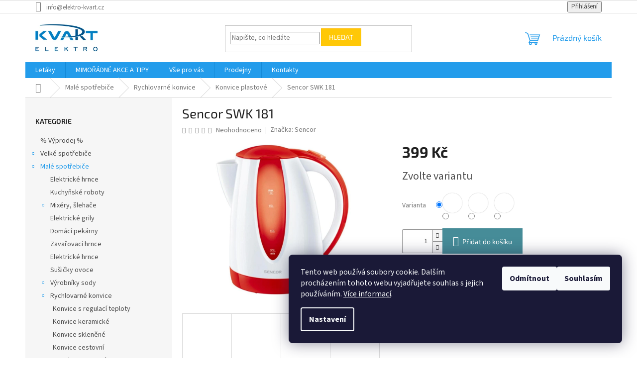

--- FILE ---
content_type: text/html; charset=utf-8
request_url: https://www.elektro-kvart.cz/sencor-swk-181/
body_size: 31761
content:
<!doctype html><html lang="cs" dir="ltr" class="header-background-light external-fonts-loaded"><head><meta charset="utf-8" /><meta name="viewport" content="width=device-width,initial-scale=1" /><title>Sencor SWK 181 | Elektro KVART</title><link rel="preconnect" href="https://cdn.myshoptet.com" /><link rel="dns-prefetch" href="https://cdn.myshoptet.com" /><link rel="preload" href="https://cdn.myshoptet.com/prj/dist/master/cms/libs/jquery/jquery-1.11.3.min.js" as="script" /><link href="https://cdn.myshoptet.com/prj/dist/master/cms/templates/frontend_templates/shared/css/font-face/source-sans-3.css" rel="stylesheet"><link href="https://cdn.myshoptet.com/prj/dist/master/cms/templates/frontend_templates/shared/css/font-face/exo-2.css" rel="stylesheet"><link href="https://cdn.myshoptet.com/prj/dist/master/shop/dist/font-shoptet-11.css.62c94c7785ff2cea73b2.css" rel="stylesheet"><script>
dataLayer = [];
dataLayer.push({'shoptet' : {
    "pageId": 2186,
    "pageType": "productDetail",
    "currency": "CZK",
    "currencyInfo": {
        "decimalSeparator": ",",
        "exchangeRate": 1,
        "priceDecimalPlaces": 2,
        "symbol": "K\u010d",
        "symbolLeft": 0,
        "thousandSeparator": " "
    },
    "language": "cs",
    "projectId": 118540,
    "product": {
        "id": 41258,
        "guid": "9ce8e06a-c16c-11f0-a780-7e2ad47941cc",
        "hasVariants": true,
        "codes": [
            {
                "code": "BZ-41258\/CER"
            },
            {
                "code": "41258\/FIA"
            },
            {
                "code": "BZ-41258\/ZEL"
            },
            {
                "code": "BZ-41258\/TYR"
            }
        ],
        "name": "Sencor SWK 181",
        "appendix": "",
        "weight": 0,
        "manufacturer": "Sencor",
        "manufacturerGuid": "1EF5332444286938BEABDA0BA3DED3EE",
        "currentCategory": "Mal\u00e9 spot\u0159ebi\u010de | Rychlovarn\u00e9 konvice | Konvice plastov\u00e9",
        "currentCategoryGuid": "21056768-9c20-11ea-a065-0cc47a6c92bc",
        "defaultCategory": "Mal\u00e9 spot\u0159ebi\u010de | Rychlovarn\u00e9 konvice | Konvice plastov\u00e9",
        "defaultCategoryGuid": "21056768-9c20-11ea-a065-0cc47a6c92bc",
        "currency": "CZK",
        "priceWithVat": 399
    },
    "stocks": [
        {
            "id": "ext",
            "title": "Sklad",
            "isDeliveryPoint": 0,
            "visibleOnEshop": 1
        }
    ],
    "cartInfo": {
        "id": null,
        "freeShipping": false,
        "freeShippingFrom": 3000,
        "leftToFreeGift": {
            "formattedPrice": "0 K\u010d",
            "priceLeft": 0
        },
        "freeGift": false,
        "leftToFreeShipping": {
            "priceLeft": 3000,
            "dependOnRegion": 0,
            "formattedPrice": "3 000 K\u010d"
        },
        "discountCoupon": [],
        "getNoBillingShippingPrice": {
            "withoutVat": 0,
            "vat": 0,
            "withVat": 0
        },
        "cartItems": [],
        "taxMode": "ORDINARY"
    },
    "cart": [],
    "customer": {
        "priceRatio": 1,
        "priceListId": 1,
        "groupId": null,
        "registered": false,
        "mainAccount": false
    }
}});
dataLayer.push({'cookie_consent' : {
    "marketing": "denied",
    "analytics": "denied"
}});
document.addEventListener('DOMContentLoaded', function() {
    shoptet.consent.onAccept(function(agreements) {
        if (agreements.length == 0) {
            return;
        }
        dataLayer.push({
            'cookie_consent' : {
                'marketing' : (agreements.includes(shoptet.config.cookiesConsentOptPersonalisation)
                    ? 'granted' : 'denied'),
                'analytics': (agreements.includes(shoptet.config.cookiesConsentOptAnalytics)
                    ? 'granted' : 'denied')
            },
            'event': 'cookie_consent'
        });
    });
});
</script>

<!-- Google Tag Manager -->
<script>(function(w,d,s,l,i){w[l]=w[l]||[];w[l].push({'gtm.start':
new Date().getTime(),event:'gtm.js'});var f=d.getElementsByTagName(s)[0],
j=d.createElement(s),dl=l!='dataLayer'?'&l='+l:'';j.async=true;j.src=
'https://www.googletagmanager.com/gtm.js?id='+i+dl;f.parentNode.insertBefore(j,f);
})(window,document,'script','dataLayer','GTM-NPN8VN');</script>
<!-- End Google Tag Manager -->

<meta property="og:type" content="website"><meta property="og:site_name" content="elektro-kvart.cz"><meta property="og:url" content="https://www.elektro-kvart.cz/sencor-swk-181/"><meta property="og:title" content="Sencor SWK 181 | Elektro KVART"><meta name="author" content="Elektro KVART"><meta name="web_author" content="Shoptet.cz"><meta name="dcterms.rightsHolder" content="www.elektro-kvart.cz"><meta name="robots" content="index,follow"><meta property="og:image" content="https://cdn.myshoptet.com/usr/www.elektro-kvart.cz/user/shop/big/41258_sencor-swk-181.jpg?69174791"><meta property="og:description" content="Sencor SWK 181. Rychlovarná konvice, objem 1,8 l, filtr nečistot a usazenin, otočná základna o 360°, trojnásobné bezpečnostní jištění, vodoznak"><meta name="description" content="Sencor SWK 181. Rychlovarná konvice, objem 1,8 l, filtr nečistot a usazenin, otočná základna o 360°, trojnásobné bezpečnostní jištění, vodoznak"><meta name="google-site-verification" content="q28RpeYaAoHS1DIR1tgbRszstnFagnaGJV4-9-oyhpw"><meta property="product:price:amount" content="399"><meta property="product:price:currency" content="CZK"><style>:root {--color-primary: #239ceb;--color-primary-h: 204;--color-primary-s: 83%;--color-primary-l: 53%;--color-primary-hover: #1997e5;--color-primary-hover-h: 203;--color-primary-hover-s: 80%;--color-primary-hover-l: 50%;--color-secondary: #468c98;--color-secondary-h: 189;--color-secondary-s: 37%;--color-secondary-l: 44%;--color-secondary-hover: #3b7580;--color-secondary-hover-h: 190;--color-secondary-hover-s: 37%;--color-secondary-hover-l: 37%;--color-tertiary: #ffc807;--color-tertiary-h: 47;--color-tertiary-s: 100%;--color-tertiary-l: 51%;--color-tertiary-hover: #ffbb00;--color-tertiary-hover-h: 44;--color-tertiary-hover-s: 100%;--color-tertiary-hover-l: 50%;--color-header-background: #ffffff;--template-font: "Source Sans 3";--template-headings-font: "Exo 2";--header-background-url: url("[data-uri]");--cookies-notice-background: #1A1937;--cookies-notice-color: #F8FAFB;--cookies-notice-button-hover: #f5f5f5;--cookies-notice-link-hover: #27263f;--templates-update-management-preview-mode-content: "Náhled aktualizací šablony je aktivní pro váš prohlížeč."}</style>
    
    <link href="https://cdn.myshoptet.com/prj/dist/master/shop/dist/main-11.less.5a24dcbbdabfd189c152.css" rel="stylesheet" />
                <link href="https://cdn.myshoptet.com/prj/dist/master/shop/dist/mobile-header-v1-11.less.1ee105d41b5f713c21aa.css" rel="stylesheet" />
    
    <script>var shoptet = shoptet || {};</script>
    <script src="https://cdn.myshoptet.com/prj/dist/master/shop/dist/main-3g-header.js.05f199e7fd2450312de2.js"></script>
<!-- User include --><!-- /User include --><link rel="shortcut icon" href="/favicon.ico" type="image/x-icon" /><link rel="canonical" href="https://www.elektro-kvart.cz/sencor-swk-181/" /><script>!function(){var t={9196:function(){!function(){var t=/\[object (Boolean|Number|String|Function|Array|Date|RegExp)\]/;function r(r){return null==r?String(r):(r=t.exec(Object.prototype.toString.call(Object(r))))?r[1].toLowerCase():"object"}function n(t,r){return Object.prototype.hasOwnProperty.call(Object(t),r)}function e(t){if(!t||"object"!=r(t)||t.nodeType||t==t.window)return!1;try{if(t.constructor&&!n(t,"constructor")&&!n(t.constructor.prototype,"isPrototypeOf"))return!1}catch(t){return!1}for(var e in t);return void 0===e||n(t,e)}function o(t,r,n){this.b=t,this.f=r||function(){},this.d=!1,this.a={},this.c=[],this.e=function(t){return{set:function(r,n){u(c(r,n),t.a)},get:function(r){return t.get(r)}}}(this),i(this,t,!n);var e=t.push,o=this;t.push=function(){var r=[].slice.call(arguments,0),n=e.apply(t,r);return i(o,r),n}}function i(t,n,o){for(t.c.push.apply(t.c,n);!1===t.d&&0<t.c.length;){if("array"==r(n=t.c.shift()))t:{var i=n,a=t.a;if("string"==r(i[0])){for(var f=i[0].split("."),s=f.pop(),p=(i=i.slice(1),0);p<f.length;p++){if(void 0===a[f[p]])break t;a=a[f[p]]}try{a[s].apply(a,i)}catch(t){}}}else if("function"==typeof n)try{n.call(t.e)}catch(t){}else{if(!e(n))continue;for(var l in n)u(c(l,n[l]),t.a)}o||(t.d=!0,t.f(t.a,n),t.d=!1)}}function c(t,r){for(var n={},e=n,o=t.split("."),i=0;i<o.length-1;i++)e=e[o[i]]={};return e[o[o.length-1]]=r,n}function u(t,o){for(var i in t)if(n(t,i)){var c=t[i];"array"==r(c)?("array"==r(o[i])||(o[i]=[]),u(c,o[i])):e(c)?(e(o[i])||(o[i]={}),u(c,o[i])):o[i]=c}}window.DataLayerHelper=o,o.prototype.get=function(t){var r=this.a;t=t.split(".");for(var n=0;n<t.length;n++){if(void 0===r[t[n]])return;r=r[t[n]]}return r},o.prototype.flatten=function(){this.b.splice(0,this.b.length),this.b[0]={},u(this.a,this.b[0])}}()}},r={};function n(e){var o=r[e];if(void 0!==o)return o.exports;var i=r[e]={exports:{}};return t[e](i,i.exports,n),i.exports}n.n=function(t){var r=t&&t.__esModule?function(){return t.default}:function(){return t};return n.d(r,{a:r}),r},n.d=function(t,r){for(var e in r)n.o(r,e)&&!n.o(t,e)&&Object.defineProperty(t,e,{enumerable:!0,get:r[e]})},n.o=function(t,r){return Object.prototype.hasOwnProperty.call(t,r)},function(){"use strict";n(9196)}()}();</script>    <!-- Global site tag (gtag.js) - Google Analytics -->
    <script async src="https://www.googletagmanager.com/gtag/js?id=UA-81630746-1"></script>
    <script>
        
        window.dataLayer = window.dataLayer || [];
        function gtag(){dataLayer.push(arguments);}
        

                    console.debug('default consent data');

            gtag('consent', 'default', {"ad_storage":"denied","analytics_storage":"denied","ad_user_data":"denied","ad_personalization":"denied","wait_for_update":500});
            dataLayer.push({
                'event': 'default_consent'
            });
        
        gtag('js', new Date());

                gtag('config', 'UA-81630746-1', { 'groups': "UA" });
        
        
        
        
        
        
        
        
                gtag('set', 'currency', 'CZK');

        gtag('event', 'view_item', {
            "send_to": "UA",
            "items": [
                {
                    "id": "BZ-41258\/CER",
                    "name": "Sencor SWK 181",
                    "category": "Mal\u00e9 spot\u0159ebi\u010de \/ Rychlovarn\u00e9 konvice \/ Konvice plastov\u00e9",
                                        "brand": "Sencor",
                                                            "variant": "Barva: \u010derven\u00e1",
                                        "price": 329.75
                }
            ]
        });
        
        
        
        
        
        
        
        
        
        
        
        
        document.addEventListener('DOMContentLoaded', function() {
            if (typeof shoptet.tracking !== 'undefined') {
                for (var id in shoptet.tracking.bannersList) {
                    gtag('event', 'view_promotion', {
                        "send_to": "UA",
                        "promotions": [
                            {
                                "id": shoptet.tracking.bannersList[id].id,
                                "name": shoptet.tracking.bannersList[id].name,
                                "position": shoptet.tracking.bannersList[id].position
                            }
                        ]
                    });
                }
            }

            shoptet.consent.onAccept(function(agreements) {
                if (agreements.length !== 0) {
                    console.debug('gtag consent accept');
                    var gtagConsentPayload =  {
                        'ad_storage': agreements.includes(shoptet.config.cookiesConsentOptPersonalisation)
                            ? 'granted' : 'denied',
                        'analytics_storage': agreements.includes(shoptet.config.cookiesConsentOptAnalytics)
                            ? 'granted' : 'denied',
                                                                                                'ad_user_data': agreements.includes(shoptet.config.cookiesConsentOptPersonalisation)
                            ? 'granted' : 'denied',
                        'ad_personalization': agreements.includes(shoptet.config.cookiesConsentOptPersonalisation)
                            ? 'granted' : 'denied',
                        };
                    console.debug('update consent data', gtagConsentPayload);
                    gtag('consent', 'update', gtagConsentPayload);
                    dataLayer.push(
                        { 'event': 'update_consent' }
                    );
                }
            });
        });
    </script>
<script>
    (function(t, r, a, c, k, i, n, g) { t['ROIDataObject'] = k;
    t[k]=t[k]||function(){ (t[k].q=t[k].q||[]).push(arguments) },t[k].c=i;n=r.createElement(a),
    g=r.getElementsByTagName(a)[0];n.async=1;n.src=c;g.parentNode.insertBefore(n,g)
    })(window, document, 'script', '//www.heureka.cz/ocm/sdk.js?source=shoptet&version=2&page=product_detail', 'heureka', 'cz');

    heureka('set_user_consent', 0);
</script>
</head><body class="desktop id-2186 in-konvice-plastove template-11 type-product type-detail multiple-columns-body columns-mobile-2 columns-3 ums_forms_redesign--off ums_a11y_category_page--on ums_discussion_rating_forms--off ums_flags_display_unification--on ums_a11y_login--on mobile-header-version-1"><noscript>
    <style>
        #header {
            padding-top: 0;
            position: relative !important;
            top: 0;
        }
        .header-navigation {
            position: relative !important;
        }
        .overall-wrapper {
            margin: 0 !important;
        }
        body:not(.ready) {
            visibility: visible !important;
        }
    </style>
    <div class="no-javascript">
        <div class="no-javascript__title">Musíte změnit nastavení vašeho prohlížeče</div>
        <div class="no-javascript__text">Podívejte se na: <a href="https://www.google.com/support/bin/answer.py?answer=23852">Jak povolit JavaScript ve vašem prohlížeči</a>.</div>
        <div class="no-javascript__text">Pokud používáte software na blokování reklam, může být nutné povolit JavaScript z této stránky.</div>
        <div class="no-javascript__text">Děkujeme.</div>
    </div>
</noscript>

        <div id="fb-root"></div>
        <script>
            window.fbAsyncInit = function() {
                FB.init({
//                    appId            : 'your-app-id',
                    autoLogAppEvents : true,
                    xfbml            : true,
                    version          : 'v19.0'
                });
            };
        </script>
        <script async defer crossorigin="anonymous" src="https://connect.facebook.net/cs_CZ/sdk.js"></script>
<!-- Google Tag Manager (noscript) -->
<noscript><iframe src="https://www.googletagmanager.com/ns.html?id=GTM-NPN8VN"
height="0" width="0" style="display:none;visibility:hidden"></iframe></noscript>
<!-- End Google Tag Manager (noscript) -->

    <div class="siteCookies siteCookies--right siteCookies--dark js-siteCookies" role="dialog" data-testid="cookiesPopup" data-nosnippet>
        <div class="siteCookies__form">
            <div class="siteCookies__content">
                <div class="siteCookies__text">
                    Tento web používá soubory cookie. Dalším procházením tohoto webu vyjadřujete souhlas s jejich používáním. <a href="https://www.elektro-kvart.cz/informace-pro-zakazniky/vyuziti-cookies/" target="_blank" rel="noopener noreferrer">Více informací</a>.
                </div>
                <p class="siteCookies__links">
                    <button class="siteCookies__link js-cookies-settings" aria-label="Nastavení cookies" data-testid="cookiesSettings">Nastavení</button>
                </p>
            </div>
            <div class="siteCookies__buttonWrap">
                                    <button class="siteCookies__button js-cookiesConsentSubmit" value="reject" aria-label="Odmítnout cookies" data-testid="buttonCookiesReject">Odmítnout</button>
                                <button class="siteCookies__button js-cookiesConsentSubmit" value="all" aria-label="Přijmout cookies" data-testid="buttonCookiesAccept">Souhlasím</button>
            </div>
        </div>
        <script>
            document.addEventListener("DOMContentLoaded", () => {
                const siteCookies = document.querySelector('.js-siteCookies');
                document.addEventListener("scroll", shoptet.common.throttle(() => {
                    const st = document.documentElement.scrollTop;
                    if (st > 1) {
                        siteCookies.classList.add('siteCookies--scrolled');
                    } else {
                        siteCookies.classList.remove('siteCookies--scrolled');
                    }
                }, 100));
            });
        </script>
    </div>
<a href="#content" class="skip-link sr-only">Přejít na obsah</a><div class="overall-wrapper"><div class="user-action"><div class="container">
    <div class="user-action-in">
                    <div id="login" class="user-action-login popup-widget login-widget" role="dialog" aria-labelledby="loginHeading">
        <div class="popup-widget-inner">
                            <h2 id="loginHeading">Přihlášení k vašemu účtu</h2><div id="customerLogin"><form action="/action/Customer/Login/" method="post" id="formLoginIncluded" class="csrf-enabled formLogin" data-testid="formLogin"><input type="hidden" name="referer" value="" /><div class="form-group"><div class="input-wrapper email js-validated-element-wrapper no-label"><input type="email" name="email" class="form-control" autofocus placeholder="E-mailová adresa (např. jan@novak.cz)" data-testid="inputEmail" autocomplete="email" required /></div></div><div class="form-group"><div class="input-wrapper password js-validated-element-wrapper no-label"><input type="password" name="password" class="form-control" placeholder="Heslo" data-testid="inputPassword" autocomplete="current-password" required /><span class="no-display">Nemůžete vyplnit toto pole</span><input type="text" name="surname" value="" class="no-display" /></div></div><div class="form-group"><div class="login-wrapper"><button type="submit" class="btn btn-secondary btn-text btn-login" data-testid="buttonSubmit">Přihlásit se</button><div class="password-helper"><a href="/registrace/" data-testid="signup" rel="nofollow">Nová registrace</a><a href="/klient/zapomenute-heslo/" rel="nofollow">Zapomenuté heslo</a></div></div></div></form>
</div>                    </div>
    </div>

                            <div id="cart-widget" class="user-action-cart popup-widget cart-widget loader-wrapper" data-testid="popupCartWidget" role="dialog" aria-hidden="true">
    <div class="popup-widget-inner cart-widget-inner place-cart-here">
        <div class="loader-overlay">
            <div class="loader"></div>
        </div>
    </div>

    <div class="cart-widget-button">
        <a href="/kosik/" class="btn btn-conversion" id="continue-order-button" rel="nofollow" data-testid="buttonNextStep">Pokračovat do košíku</a>
    </div>
</div>
            </div>
</div>
</div><div class="top-navigation-bar" data-testid="topNavigationBar">

    <div class="container">

        <div class="top-navigation-contacts">
            <strong>Zákaznická podpora:</strong><a href="mailto:info@elektro-kvart.cz" class="project-email" data-testid="contactboxEmail"><span>info@elektro-kvart.cz</span></a>        </div>

                
        <div class="top-navigation-tools">
            <div class="responsive-tools">
                <a href="#" class="toggle-window" data-target="search" aria-label="Hledat" data-testid="linkSearchIcon"></a>
                                                            <a href="#" class="toggle-window" data-target="login"></a>
                                                    <a href="#" class="toggle-window" data-target="navigation" aria-label="Menu" data-testid="hamburgerMenu"></a>
            </div>
                        <button class="top-nav-button top-nav-button-login toggle-window" type="button" data-target="login" aria-haspopup="dialog" aria-controls="login" aria-expanded="false" data-testid="signin"><span>Přihlášení</span></button>        </div>

    </div>

</div>
<header id="header"><div class="container navigation-wrapper">
    <div class="header-top">
        <div class="site-name-wrapper">
            <div class="site-name"><a href="/" data-testid="linkWebsiteLogo"><img src="https://cdn.myshoptet.com/usr/www.elektro-kvart.cz/user/logos/kvart_elektro_logo_7.jpg" alt="Elektro KVART" fetchpriority="low" /></a></div>        </div>
        <div class="search" itemscope itemtype="https://schema.org/WebSite">
            <meta itemprop="headline" content="Konvice plastové"/><meta itemprop="url" content="https://www.elektro-kvart.cz"/><meta itemprop="text" content="Sencor SWK 181. Rychlovarná konvice, objem 1,8 l, filtr nečistot a usazenin, otočná základna o 360°, trojnásobné bezpečnostní jištění, vodoznak"/>            <form action="/action/ProductSearch/prepareString/" method="post"
    id="formSearchForm" class="search-form compact-form js-search-main"
    itemprop="potentialAction" itemscope itemtype="https://schema.org/SearchAction" data-testid="searchForm">
    <fieldset>
        <meta itemprop="target"
            content="https://www.elektro-kvart.cz/vyhledavani/?string={string}"/>
        <input type="hidden" name="language" value="cs"/>
        
            
<input
    type="search"
    name="string"
        class="query-input form-control search-input js-search-input"
    placeholder="Napište, co hledáte"
    autocomplete="off"
    required
    itemprop="query-input"
    aria-label="Vyhledávání"
    data-testid="searchInput"
>
            <button type="submit" class="btn btn-default" data-testid="searchBtn">Hledat</button>
        
    </fieldset>
</form>
        </div>
        <div class="navigation-buttons">
                
    <a href="/kosik/" class="btn btn-icon toggle-window cart-count" data-target="cart" data-hover="true" data-redirect="true" data-testid="headerCart" rel="nofollow" aria-haspopup="dialog" aria-expanded="false" aria-controls="cart-widget">
        
                <span class="sr-only">Nákupní košík</span>
        
            <span class="cart-price visible-lg-inline-block" data-testid="headerCartPrice">
                                    Prázdný košík                            </span>
        
    
            </a>
        </div>
    </div>
    <nav id="navigation" aria-label="Hlavní menu" data-collapsible="true"><div class="navigation-in menu"><ul class="menu-level-1" role="menubar" data-testid="headerMenuItems"><li class="menu-item-1043" role="none"><a href="/letaky/" data-testid="headerMenuItem" role="menuitem" aria-expanded="false"><b>Letáky</b></a></li>
<li class="menu-item-1055" role="none"><a href="/slevove-kupony-a-akce/" data-testid="headerMenuItem" role="menuitem" aria-expanded="false"><b>MIMOŘÁDNÉ AKCE A TIPY</b></a></li>
<li class="menu-item-1021 ext" role="none"><a href="/informace-pro-zakazniky/" data-testid="headerMenuItem" role="menuitem" aria-haspopup="true" aria-expanded="false"><b>Vše pro vás</b><span class="submenu-arrow"></span></a><ul class="menu-level-2" aria-label="Vše pro vás" tabindex="-1" role="menu"><li class="" role="none"><a href="/informace-pro-zakazniky/ochrana-osobnich-udaju/" class="menu-image" data-testid="headerMenuItem" tabindex="-1" aria-hidden="true"><img src="data:image/svg+xml,%3Csvg%20width%3D%22140%22%20height%3D%22100%22%20xmlns%3D%22http%3A%2F%2Fwww.w3.org%2F2000%2Fsvg%22%3E%3C%2Fsvg%3E" alt="" aria-hidden="true" width="140" height="100"  data-src="https://cdn.myshoptet.com/prj/dist/master/cms/templates/frontend_templates/00/img/folder.svg" fetchpriority="low" /></a><div><a href="/informace-pro-zakazniky/ochrana-osobnich-udaju/" data-testid="headerMenuItem" role="menuitem"><span>Ochrana osobních údajů</span></a>
                        </div></li><li class="" role="none"><a href="/informace-pro-zakazniky/informace-k-eet/" class="menu-image" data-testid="headerMenuItem" tabindex="-1" aria-hidden="true"><img src="data:image/svg+xml,%3Csvg%20width%3D%22140%22%20height%3D%22100%22%20xmlns%3D%22http%3A%2F%2Fwww.w3.org%2F2000%2Fsvg%22%3E%3C%2Fsvg%3E" alt="" aria-hidden="true" width="140" height="100"  data-src="https://cdn.myshoptet.com/prj/dist/master/cms/templates/frontend_templates/00/img/folder.svg" fetchpriority="low" /></a><div><a href="/informace-pro-zakazniky/informace-k-eet/" data-testid="headerMenuItem" role="menuitem"><span>Informace k EET</span></a>
                        </div></li><li class="" role="none"><a href="/informace-pro-zakazniky/platebni-metody/" class="menu-image" data-testid="headerMenuItem" tabindex="-1" aria-hidden="true"><img src="data:image/svg+xml,%3Csvg%20width%3D%22140%22%20height%3D%22100%22%20xmlns%3D%22http%3A%2F%2Fwww.w3.org%2F2000%2Fsvg%22%3E%3C%2Fsvg%3E" alt="" aria-hidden="true" width="140" height="100"  data-src="https://cdn.myshoptet.com/prj/dist/master/cms/templates/frontend_templates/00/img/folder.svg" fetchpriority="low" /></a><div><a href="/informace-pro-zakazniky/platebni-metody/" data-testid="headerMenuItem" role="menuitem"><span>Možnosti zaplacení</span></a>
                        </div></li><li class="" role="none"><a href="/informace-pro-zakazniky/splatky/" class="menu-image" data-testid="headerMenuItem" tabindex="-1" aria-hidden="true"><img src="data:image/svg+xml,%3Csvg%20width%3D%22140%22%20height%3D%22100%22%20xmlns%3D%22http%3A%2F%2Fwww.w3.org%2F2000%2Fsvg%22%3E%3C%2Fsvg%3E" alt="" aria-hidden="true" width="140" height="100"  data-src="https://cdn.myshoptet.com/prj/dist/master/cms/templates/frontend_templates/00/img/folder.svg" fetchpriority="low" /></a><div><a href="/informace-pro-zakazniky/splatky/" data-testid="headerMenuItem" role="menuitem"><span>Nákup na splátky</span></a>
                        </div></li><li class="" role="none"><a href="/informace-pro-zakazniky/odstoupeni-od-smlouvy-vzor/" class="menu-image" data-testid="headerMenuItem" tabindex="-1" aria-hidden="true"><img src="data:image/svg+xml,%3Csvg%20width%3D%22140%22%20height%3D%22100%22%20xmlns%3D%22http%3A%2F%2Fwww.w3.org%2F2000%2Fsvg%22%3E%3C%2Fsvg%3E" alt="" aria-hidden="true" width="140" height="100"  data-src="https://cdn.myshoptet.com/prj/dist/master/cms/templates/frontend_templates/00/img/folder.svg" fetchpriority="low" /></a><div><a href="/informace-pro-zakazniky/odstoupeni-od-smlouvy-vzor/" data-testid="headerMenuItem" role="menuitem"><span>Odstoupení od smlouvy</span></a>
                        </div></li><li class="" role="none"><a href="/informace-pro-zakazniky/reklamace/" class="menu-image" data-testid="headerMenuItem" tabindex="-1" aria-hidden="true"><img src="data:image/svg+xml,%3Csvg%20width%3D%22140%22%20height%3D%22100%22%20xmlns%3D%22http%3A%2F%2Fwww.w3.org%2F2000%2Fsvg%22%3E%3C%2Fsvg%3E" alt="" aria-hidden="true" width="140" height="100"  data-src="https://cdn.myshoptet.com/prj/dist/master/cms/templates/frontend_templates/00/img/folder.svg" fetchpriority="low" /></a><div><a href="/informace-pro-zakazniky/reklamace/" data-testid="headerMenuItem" role="menuitem"><span>Reklamace</span></a>
                        </div></li><li class="" role="none"><a href="/informace-pro-zakazniky/vyuziti-cookies/" class="menu-image" data-testid="headerMenuItem" tabindex="-1" aria-hidden="true"><img src="data:image/svg+xml,%3Csvg%20width%3D%22140%22%20height%3D%22100%22%20xmlns%3D%22http%3A%2F%2Fwww.w3.org%2F2000%2Fsvg%22%3E%3C%2Fsvg%3E" alt="" aria-hidden="true" width="140" height="100"  data-src="https://cdn.myshoptet.com/prj/dist/master/cms/templates/frontend_templates/00/img/folder.svg" fetchpriority="low" /></a><div><a href="/informace-pro-zakazniky/vyuziti-cookies/" data-testid="headerMenuItem" role="menuitem"><span>Použití souborů cookies</span></a>
                        </div></li><li class="" role="none"><a href="/informace-pro-zakazniky/obchodni-podminky/" class="menu-image" data-testid="headerMenuItem" tabindex="-1" aria-hidden="true"><img src="data:image/svg+xml,%3Csvg%20width%3D%22140%22%20height%3D%22100%22%20xmlns%3D%22http%3A%2F%2Fwww.w3.org%2F2000%2Fsvg%22%3E%3C%2Fsvg%3E" alt="" aria-hidden="true" width="140" height="100"  data-src="https://cdn.myshoptet.com/prj/dist/master/cms/templates/frontend_templates/00/img/folder.svg" fetchpriority="low" /></a><div><a href="/informace-pro-zakazniky/obchodni-podminky/" data-testid="headerMenuItem" role="menuitem"><span>Obchodní podmínky</span></a>
                        </div></li><li class="" role="none"><a href="/informace-pro-zakazniky/doprava/" class="menu-image" data-testid="headerMenuItem" tabindex="-1" aria-hidden="true"><img src="data:image/svg+xml,%3Csvg%20width%3D%22140%22%20height%3D%22100%22%20xmlns%3D%22http%3A%2F%2Fwww.w3.org%2F2000%2Fsvg%22%3E%3C%2Fsvg%3E" alt="" aria-hidden="true" width="140" height="100"  data-src="https://cdn.myshoptet.com/prj/dist/master/cms/templates/frontend_templates/00/img/folder.svg" fetchpriority="low" /></a><div><a href="/informace-pro-zakazniky/doprava/" data-testid="headerMenuItem" role="menuitem"><span>Doprava zboží</span></a>
                        </div></li><li class="" role="none"><a href="/informace-pro-zakazniky/poskozena-zasilka/" class="menu-image" data-testid="headerMenuItem" tabindex="-1" aria-hidden="true"><img src="data:image/svg+xml,%3Csvg%20width%3D%22140%22%20height%3D%22100%22%20xmlns%3D%22http%3A%2F%2Fwww.w3.org%2F2000%2Fsvg%22%3E%3C%2Fsvg%3E" alt="" aria-hidden="true" width="140" height="100"  data-src="https://cdn.myshoptet.com/prj/dist/master/cms/templates/frontend_templates/00/img/folder.svg" fetchpriority="low" /></a><div><a href="/informace-pro-zakazniky/poskozena-zasilka/" data-testid="headerMenuItem" role="menuitem"><span>Poškozená zásilka</span></a>
                        </div></li></ul></li>
<li class="menu-item-1049 ext" role="none"><a href="/prodejny/" data-testid="headerMenuItem" role="menuitem" aria-haspopup="true" aria-expanded="false"><b>Prodejny</b><span class="submenu-arrow"></span></a><ul class="menu-level-2" aria-label="Prodejny" tabindex="-1" role="menu"><li class="" role="none"><a href="/prodejny/bzenec/" class="menu-image" data-testid="headerMenuItem" tabindex="-1" aria-hidden="true"><img src="data:image/svg+xml,%3Csvg%20width%3D%22140%22%20height%3D%22100%22%20xmlns%3D%22http%3A%2F%2Fwww.w3.org%2F2000%2Fsvg%22%3E%3C%2Fsvg%3E" alt="" aria-hidden="true" width="140" height="100"  data-src="https://cdn.myshoptet.com/prj/dist/master/cms/templates/frontend_templates/00/img/folder.svg" fetchpriority="low" /></a><div><a href="/prodejny/bzenec/" data-testid="headerMenuItem" role="menuitem"><span>Bzenec</span></a>
                        </div></li><li class="" role="none"><a href="/prodejny/dolni-bojanovice/" class="menu-image" data-testid="headerMenuItem" tabindex="-1" aria-hidden="true"><img src="data:image/svg+xml,%3Csvg%20width%3D%22140%22%20height%3D%22100%22%20xmlns%3D%22http%3A%2F%2Fwww.w3.org%2F2000%2Fsvg%22%3E%3C%2Fsvg%3E" alt="" aria-hidden="true" width="140" height="100"  data-src="https://cdn.myshoptet.com/prj/dist/master/cms/templates/frontend_templates/00/img/folder.svg" fetchpriority="low" /></a><div><a href="/prodejny/dolni-bojanovice/" data-testid="headerMenuItem" role="menuitem"><span>Dolní Bojanovice</span></a>
                        </div></li></ul></li>
<li class="menu-item-29" role="none"><a href="/kontakty/" data-testid="headerMenuItem" role="menuitem" aria-expanded="false"><b>Kontakty</b></a></li>
<li class="appended-category menu-item-2453" role="none"><a href="/vyprodej/"><b>% Výprodej %</b></a></li><li class="appended-category menu-item-673 ext" role="none"><a href="/velke-spotrebice/"><b>Velké spotřebiče</b><span class="submenu-arrow" role="menuitem"></span></a><ul class="menu-level-2 menu-level-2-appended" role="menu"><li class="menu-item-703" role="none"><a href="/pracky/" data-testid="headerMenuItem" role="menuitem"><span>Pračky</span></a></li><li class="menu-item-709" role="none"><a href="/susicky-pradla/" data-testid="headerMenuItem" role="menuitem"><span>Sušičky prádla</span></a></li><li class="menu-item-712" role="none"><a href="/mycky-nadobi/" data-testid="headerMenuItem" role="menuitem"><span>Myčky nádobí</span></a></li><li class="menu-item-706" role="none"><a href="/sporaky/" data-testid="headerMenuItem" role="menuitem"><span>Sporáky</span></a></li><li class="menu-item-697" role="none"><a href="/chladnicky/" data-testid="headerMenuItem" role="menuitem"><span>Chladničky</span></a></li><li class="menu-item-700" role="none"><a href="/mraznicky/" data-testid="headerMenuItem" role="menuitem"><span>Mrazáky</span></a></li><li class="menu-item-718" role="none"><a href="/mikrovlnne-trouby/" data-testid="headerMenuItem" role="menuitem"><span>Mikrovlnné trouby</span></a></li><li class="menu-item-808" role="none"><a href="/odsavace-par/" data-testid="headerMenuItem" role="menuitem"><span>Odsavače par</span></a></li><li class="menu-item-838" role="none"><a href="/vestavne-varne-desky/" data-testid="headerMenuItem" role="menuitem"><span>Vestavné varné desky</span></a></li><li class="menu-item-823" role="none"><a href="/vestavne-trouby/" data-testid="headerMenuItem" role="menuitem"><span>Vestavné trouby</span></a></li><li class="menu-item-721" role="none"><a href="/elektricke-trouby/" data-testid="headerMenuItem" role="menuitem"><span>Elektrické trouby</span></a></li><li class="menu-item-724" role="none"><a href="/sety-velkych-spotrebicu/" data-testid="headerMenuItem" role="menuitem"><span>Sety spotřebičů</span></a></li><li class="menu-item-727" role="none"><a href="/bojlery/" data-testid="headerMenuItem" role="menuitem"><span>Bojlery</span></a></li></ul></li><li class="appended-category menu-item-691 ext" role="none"><a href="/male-spotrebice/"><b>Malé spotřebiče</b><span class="submenu-arrow" role="menuitem"></span></a><ul class="menu-level-2 menu-level-2-appended" role="menu"><li class="menu-item-2447" role="none"><a href="/elektricke-hrnce-2/" data-testid="headerMenuItem" role="menuitem"><span>Elektrické hrnce</span></a></li><li class="menu-item-847" role="none"><a href="/kuchynske-roboty/" data-testid="headerMenuItem" role="menuitem"><span>Kuchyňské roboty</span></a></li><li class="menu-item-850" role="none"><a href="/mixery-slehace/" data-testid="headerMenuItem" role="menuitem"><span>Mixéry, šlehače</span></a></li><li class="menu-item-865" role="none"><a href="/elektricke-grily/" data-testid="headerMenuItem" role="menuitem"><span>Elektrické grily</span></a></li><li class="menu-item-868" role="none"><a href="/domaci-pekarny/" data-testid="headerMenuItem" role="menuitem"><span>Domácí pekárny</span></a></li><li class="menu-item-871" role="none"><a href="/zavarovaci-hrnce/" data-testid="headerMenuItem" role="menuitem"><span>Zavařovací hrnce</span></a></li><li class="menu-item-1805" role="none"><a href="/elektricke-hrnce/" data-testid="headerMenuItem" role="menuitem"><span>Elektrické hrnce</span></a></li><li class="menu-item-874" role="none"><a href="/susicky-ovoce-potravin/" data-testid="headerMenuItem" role="menuitem"><span>Sušičky ovoce</span></a></li><li class="menu-item-877" role="none"><a href="/vyrobniky-sody/" data-testid="headerMenuItem" role="menuitem"><span>Výrobníky sody</span></a></li><li class="menu-item-1037" role="none"><a href="/rychlovarne-konvice/" data-testid="headerMenuItem" role="menuitem"><span>Rychlovarné konvice</span></a></li><li class="menu-item-1139" role="none"><a href="/odstavnovace/" data-testid="headerMenuItem" role="menuitem"><span>Odšťavňovače</span></a></li><li class="menu-item-1166" role="none"><a href="/espressa-kavovary/" data-testid="headerMenuItem" role="menuitem"><span>Espressa a kávovary</span></a></li><li class="menu-item-2356" role="none"><a href="/vyrobniky-ledu/" data-testid="headerMenuItem" role="menuitem"><span>Výrobníky ledu, zmrzlinovače</span></a></li><li class="menu-item-1115" role="none"><a href="/ostatni-kuchynske-spotrebice/" data-testid="headerMenuItem" role="menuitem"><span>Ostatní kuchyňské spotřebiče</span></a></li><li class="menu-item-2090" role="none"><a href="/prislusensti-pro-roboty--mixery/" data-testid="headerMenuItem" role="menuitem"><span>Příslušenstí pro roboty, mixéry</span></a></li><li class="menu-item-904" role="none"><a href="/zehlicky/" data-testid="headerMenuItem" role="menuitem"><span>Žehličky</span></a></li><li class="menu-item-1211" role="none"><a href="/odzmolkovace/" data-testid="headerMenuItem" role="menuitem"><span>Odžmolkovače</span></a></li><li class="menu-item-1193" role="none"><a href="/sici-stroje/" data-testid="headerMenuItem" role="menuitem"><span>Šicí stroje</span></a></li><li class="menu-item-880" role="none"><a href="/vysavace-a-domaci-pomocnici/" data-testid="headerMenuItem" role="menuitem"><span>Vysavače a domácí pomocníci</span></a></li><li class="menu-item-1187" role="none"><a href="/cisticky-a-zvlcovace-vzduchu/" data-testid="headerMenuItem" role="menuitem"><span>Čističky a zvlčovače vzduchu</span></a></li><li class="menu-item-2072" role="none"><a href="/lampicky/" data-testid="headerMenuItem" role="menuitem"><span>Lampičky</span></a></li><li class="menu-item-1217" role="none"><a href="/meteostanice/" data-testid="headerMenuItem" role="menuitem"><span>Meteostanice</span></a></li><li class="menu-item-1127" role="none"><a href="/vzduchotechnika/" data-testid="headerMenuItem" role="menuitem"><span>Topidla, Ventilátory, Klimatizace</span></a></li></ul></li><li class="appended-category menu-item-685 ext" role="none"><a href="/pece-o-telo-a-zdravi/"><b>Péče o tělo a zdraví</b><span class="submenu-arrow" role="menuitem"></span></a><ul class="menu-level-2 menu-level-2-appended" role="menu"><li class="menu-item-925" role="none"><a href="/kulmy/" data-testid="headerMenuItem" role="menuitem"><span>Kulmy</span></a></li><li class="menu-item-922" role="none"><a href="/feny/" data-testid="headerMenuItem" role="menuitem"><span>Fény</span></a></li><li class="menu-item-913" role="none"><a href="/holici-strojky/" data-testid="headerMenuItem" role="menuitem"><span>Holící strojky</span></a></li><li class="menu-item-1846" role="none"><a href="/elektricke-pilniky-na-chodidla/" data-testid="headerMenuItem" role="menuitem"><span>Elektrické pilníky </span></a></li><li class="menu-item-940" role="none"><a href="/zastrihovace/" data-testid="headerMenuItem" role="menuitem"><span>Zastřihovače</span></a></li><li class="menu-item-952" role="none"><a href="/zehlicky-vlasu/" data-testid="headerMenuItem" role="menuitem"><span>Žehličky na vlasy</span></a></li><li class="menu-item-955" role="none"><a href="/epilatory-depilatory/" data-testid="headerMenuItem" role="menuitem"><span>Epilátory, depilátory</span></a></li><li class="menu-item-1181" role="none"><a href="/elektricke-zubni-kartacky/" data-testid="headerMenuItem" role="menuitem"><span>Elektrické zubní kartáčky</span></a></li><li class="menu-item-1190" role="none"><a href="/vyhrivaci-decky/" data-testid="headerMenuItem" role="menuitem"><span>Vyhřívací dečky</span></a></li><li class="menu-item-1208" role="none"><a href="/osobni-vahy/" data-testid="headerMenuItem" role="menuitem"><span>Osobní váhy</span></a></li><li class="menu-item-1220" role="none"><a href="/detske-chuvicky/" data-testid="headerMenuItem" role="menuitem"><span>Dětské chůvičky</span></a></li><li class="menu-item-2198" role="none"><a href="/alkoholtestery/" data-testid="headerMenuItem" role="menuitem"><span>Alkoholtestery</span></a></li><li class="menu-item-2222" role="none"><a href="/tlakomery/" data-testid="headerMenuItem" role="menuitem"><span>Tlakoměry</span></a></li><li class="menu-item-2317" role="none"><a href="/kosmeticke-a-masazni-pristroje/" data-testid="headerMenuItem" role="menuitem"><span>Kosmetické a masážní přístroje</span></a></li></ul></li><li class="appended-category menu-item-694 ext" role="none"><a href="/tv-audio-video/"><b>TV, audio, video</b><span class="submenu-arrow" role="menuitem"></span></a><ul class="menu-level-2 menu-level-2-appended" role="menu"><li class="menu-item-2338" role="none"><a href="/soundbary/" data-testid="headerMenuItem" role="menuitem"><span>Soundbary</span></a></li><li class="menu-item-973" role="none"><a href="/televize/" data-testid="headerMenuItem" role="menuitem"><span>Televize</span></a></li><li class="menu-item-994" role="none"><a href="/drzaky-tv/" data-testid="headerMenuItem" role="menuitem"><span>Držáky TV</span></a></li><li class="menu-item-1070" role="none"><a href="/set-top-boxy/" data-testid="headerMenuItem" role="menuitem"><span>Set-top boxy (DVB-T/T2)</span></a></li><li class="menu-item-2419" role="none"><a href="/multimedialni-centra/" data-testid="headerMenuItem" role="menuitem"><span>Multimediální centra</span></a></li><li class="menu-item-997" role="none"><a href="/gramofony-retro-radia/" data-testid="headerMenuItem" role="menuitem"><span>Gramofony</span></a></li><li class="menu-item-1000" role="none"><a href="/sluchatka/" data-testid="headerMenuItem" role="menuitem"><span>Sluchátka</span></a></li><li class="menu-item-1223" role="none"><a href="/prenosne-dvd-prehravace/" data-testid="headerMenuItem" role="menuitem"><span>Přenosné DVD přehrávače</span></a></li><li class="menu-item-1229" role="none"><a href="/dvd-prehravace-rekordery/" data-testid="headerMenuItem" role="menuitem"><span>DVD přehrávače a rekordéry</span></a></li><li class="menu-item-1851" role="none"><a href="/auto/" data-testid="headerMenuItem" role="menuitem"><span>Auto</span></a></li><li class="menu-item-1238" role="none"><a href="/radia-a-cd-prehravace/" data-testid="headerMenuItem" role="menuitem"><span>Rádia a CD přehrávače</span></a></li><li class="menu-item-1241" role="none"><a href="/mp3-mp4-prehravace/" data-testid="headerMenuItem" role="menuitem"><span>MP3, MP4 přehrávače</span></a></li><li class="menu-item-1244" role="none"><a href="/hi-fi-mikrosystemy/" data-testid="headerMenuItem" role="menuitem"><span>Hi-Fi mikrosystémy</span></a></li><li class="menu-item-1448" role="none"><a href="/radiobudiky/" data-testid="headerMenuItem" role="menuitem"><span>Radiobudíky</span></a></li><li class="menu-item-1920" role="none"><a href="/prenosne-reproduktory/" data-testid="headerMenuItem" role="menuitem"><span>Přenosné reproduktory</span></a></li><li class="menu-item-2159" role="none"><a href="/kabely-a-konektory/" data-testid="headerMenuItem" role="menuitem"><span>Kabely a konektory</span></a></li><li class="menu-item-2326" role="none"><a href="/anteny/" data-testid="headerMenuItem" role="menuitem"><span>Antény</span></a></li></ul></li><li class="appended-category menu-item-2335" role="none"><a href="/elektromobilita/"><b>Elektromobilita</b></a></li><li class="appended-category menu-item-688 ext" role="none"><a href="/foto-mobily-gps/"><b>Foto, Mobily, GPS</b><span class="submenu-arrow" role="menuitem"></span></a><ul class="menu-level-2 menu-level-2-appended" role="menu"><li class="menu-item-2390" role="none"><a href="/fotopasti/" data-testid="headerMenuItem" role="menuitem"><span>Fotopasti</span></a></li><li class="menu-item-1837" role="none"><a href="/outdoorove-kamery/" data-testid="headerMenuItem" role="menuitem"><span>Outdoorové kamery</span></a></li><li class="menu-item-961" role="none"><a href="/mobilni-telefony/" data-testid="headerMenuItem" role="menuitem"><span>Mobily</span></a></li><li class="menu-item-979" role="none"><a href="/gps-navigace/" data-testid="headerMenuItem" role="menuitem"><span>GPS navigace</span></a></li><li class="menu-item-2320" role="none"><a href="/usb-flash-disky/" data-testid="headerMenuItem" role="menuitem"><span>USB flash disky</span></a></li><li class="menu-item-1226" role="none"><a href="/digitalni-fotoramecky/" data-testid="headerMenuItem" role="menuitem"><span>Fotorámečky</span></a></li><li class="menu-item-1834" role="none"><a href="/vysilacky/" data-testid="headerMenuItem" role="menuitem"><span>Vysílačky</span></a></li><li class="menu-item-2216" role="none"><a href="/nositelna-elektronika/" data-testid="headerMenuItem" role="menuitem"><span>Nositelná elektronika</span></a></li><li class="menu-item-2311" role="none"><a href="/baterie/" data-testid="headerMenuItem" role="menuitem"><span>Baterie</span></a></li></ul></li><li class="appended-category menu-item-1082 ext" role="none"><a href="/notebooky-a-it-technika/"><b>Notebooky a IT Technika</b><span class="submenu-arrow" role="menuitem"></span></a><ul class="menu-level-2 menu-level-2-appended" role="menu"><li class="menu-item-1088" role="none"><a href="/tablety/" data-testid="headerMenuItem" role="menuitem"><span>Tablety</span></a></li><li class="menu-item-1073" role="none"><a href="/zaznamova-media/" data-testid="headerMenuItem" role="menuitem"><span>Záznamová média</span></a></li><li class="menu-item-1085" role="none"><a href="/tiskarny/" data-testid="headerMenuItem" role="menuitem"><span>Tiskárny</span></a></li><li class="menu-item-1091" role="none"><a href="/prislusenstvi-pro-tablety/" data-testid="headerMenuItem" role="menuitem"><span>Příslušenství pro tablety</span></a></li><li class="menu-item-1094" role="none"><a href="/prislusenstvi-k-pc/" data-testid="headerMenuItem" role="menuitem"><span>Příslušenství k PC</span></a></li><li class="menu-item-1103" role="none"><a href="/notebooky/" data-testid="headerMenuItem" role="menuitem"><span>Notebooky</span></a></li><li class="menu-item-1109" role="none"><a href="/herni-konzole/" data-testid="headerMenuItem" role="menuitem"><span>Herní konzole</span></a></li><li class="menu-item-2350" role="none"><a href="/wifi-routery-a-sitove-prvky/" data-testid="headerMenuItem" role="menuitem"><span>WiFi Routery a síťové prvky</span></a></li></ul></li><li class="appended-category menu-item-1857 ext" role="none"><a href="/dum-a-zahrada/"><b>Dům a zahrada</b><span class="submenu-arrow" role="menuitem"></span></a><ul class="menu-level-2 menu-level-2-appended" role="menu"><li class="menu-item-2344" role="none"><a href="/svitilny-a-celovky/" data-testid="headerMenuItem" role="menuitem"><span>Svítilny a čelovky</span></a></li><li class="menu-item-2332" role="none"><a href="/hrnce-a-panve/" data-testid="headerMenuItem" role="menuitem"><span>Hrnce a pánve</span></a></li><li class="menu-item-1863" role="none"><a href="/grily/" data-testid="headerMenuItem" role="menuitem"><span>Grily</span></a></li><li class="menu-item-1866" role="none"><a href="/naradi/" data-testid="headerMenuItem" role="menuitem"><span>Nářadí</span></a></li><li class="menu-item-2289" role="none"><a href="/sekacky/" data-testid="headerMenuItem" role="menuitem"><span>Sekačky</span></a></li><li class="menu-item-2386" role="none"><a href="/chytre-zasuvky/" data-testid="headerMenuItem" role="menuitem"><span>Chytré zásuvky/ časové spínače</span></a></li></ul></li><li class="appended-category menu-item-2371 ext" role="none"><a href="/prislusenstvi/"><b>Příslušenství</b><span class="submenu-arrow" role="menuitem"></span></a><ul class="menu-level-2 menu-level-2-appended" role="menu"><li class="menu-item-2374" role="none"><a href="/k-domacim-spotrebicum/" data-testid="headerMenuItem" role="menuitem"><span>K domácím spotřebičům</span></a></li><li class="menu-item-2380" role="none"><a href="/cistice--odvapnovace/" data-testid="headerMenuItem" role="menuitem"><span>Čističe, odvápňovače</span></a></li></ul></li><li class="appended-category menu-item-2237" role="none"><a href="/vanocni-osvetleni/"><b>Vánoční osvětlení</b></a></li><li class="appended-category menu-item-2231" role="none"><a href="/hracky/"><b>Hračky</b></a></li><li class="appended-category menu-item-2249" role="none"><a href="/darkove-poukazy/"><b>Dárkové poukazy</b></a></li></ul>
    <ul class="navigationActions" role="menu">
                            <li role="none">
                                    <a href="/login/?backTo=%2Fsencor-swk-181%2F" rel="nofollow" data-testid="signin" role="menuitem"><span>Přihlášení</span></a>
                            </li>
                        </ul>
</div><span class="navigation-close"></span></nav><div class="menu-helper" data-testid="hamburgerMenu"><span>Více</span></div>
</div></header><!-- / header -->


                    <div class="container breadcrumbs-wrapper">
            <div class="breadcrumbs navigation-home-icon-wrapper" itemscope itemtype="https://schema.org/BreadcrumbList">
                                                                            <span id="navigation-first" data-basetitle="Elektro KVART" itemprop="itemListElement" itemscope itemtype="https://schema.org/ListItem">
                <a href="/" itemprop="item" class="navigation-home-icon"><span class="sr-only" itemprop="name">Domů</span></a>
                <span class="navigation-bullet">/</span>
                <meta itemprop="position" content="1" />
            </span>
                                <span id="navigation-1" itemprop="itemListElement" itemscope itemtype="https://schema.org/ListItem">
                <a href="/male-spotrebice/" itemprop="item" data-testid="breadcrumbsSecondLevel"><span itemprop="name">Malé spotřebiče</span></a>
                <span class="navigation-bullet">/</span>
                <meta itemprop="position" content="2" />
            </span>
                                <span id="navigation-2" itemprop="itemListElement" itemscope itemtype="https://schema.org/ListItem">
                <a href="/rychlovarne-konvice/" itemprop="item" data-testid="breadcrumbsSecondLevel"><span itemprop="name">Rychlovarné konvice</span></a>
                <span class="navigation-bullet">/</span>
                <meta itemprop="position" content="3" />
            </span>
                                <span id="navigation-3" itemprop="itemListElement" itemscope itemtype="https://schema.org/ListItem">
                <a href="/konvice-plastove/" itemprop="item" data-testid="breadcrumbsSecondLevel"><span itemprop="name">Konvice plastové</span></a>
                <span class="navigation-bullet">/</span>
                <meta itemprop="position" content="4" />
            </span>
                                            <span id="navigation-4" itemprop="itemListElement" itemscope itemtype="https://schema.org/ListItem" data-testid="breadcrumbsLastLevel">
                <meta itemprop="item" content="https://www.elektro-kvart.cz/sencor-swk-181/" />
                <meta itemprop="position" content="5" />
                <span itemprop="name" data-title="Sencor SWK 181">Sencor SWK 181 <span class="appendix"></span></span>
            </span>
            </div>
        </div>
    
<div id="content-wrapper" class="container content-wrapper">
    
    <div class="content-wrapper-in">
                                                <aside class="sidebar sidebar-left"  data-testid="sidebarMenu">
                                                                                                <div class="sidebar-inner">
                                                                                                                                                                        <div class="box box-bg-variant box-categories">    <div class="skip-link__wrapper">
        <span id="categories-start" class="skip-link__target js-skip-link__target sr-only" tabindex="-1">&nbsp;</span>
        <a href="#categories-end" class="skip-link skip-link--start sr-only js-skip-link--start">Přeskočit kategorie</a>
    </div>

<h4>Kategorie</h4>


<div id="categories"><div class="categories cat-01 expanded" id="cat-2453"><div class="topic"><a href="/vyprodej/">% Výprodej %<span class="cat-trigger">&nbsp;</span></a></div></div><div class="categories cat-02 expandable external" id="cat-673"><div class="topic"><a href="/velke-spotrebice/">Velké spotřebiče<span class="cat-trigger">&nbsp;</span></a></div>

    </div><div class="categories cat-01 expandable active expanded" id="cat-691"><div class="topic child-active"><a href="/male-spotrebice/">Malé spotřebiče<span class="cat-trigger">&nbsp;</span></a></div>

                    <ul class=" active expanded">
                                        <li >
                <a href="/elektricke-hrnce-2/">
                    Elektrické hrnce
                                    </a>
                                                                </li>
                                <li >
                <a href="/kuchynske-roboty/">
                    Kuchyňské roboty
                                    </a>
                                                                </li>
                                <li class="
                                 expandable                                 external">
                <a href="/mixery-slehace/">
                    Mixéry, šlehače
                    <span class="cat-trigger">&nbsp;</span>                </a>
                                                            

    
                                                </li>
                                <li >
                <a href="/elektricke-grily/">
                    Elektrické grily
                                    </a>
                                                                </li>
                                <li >
                <a href="/domaci-pekarny/">
                    Domácí pekárny
                                    </a>
                                                                </li>
                                <li >
                <a href="/zavarovaci-hrnce/">
                    Zavařovací hrnce
                                    </a>
                                                                </li>
                                <li >
                <a href="/elektricke-hrnce/">
                    Elektrické hrnce
                                    </a>
                                                                </li>
                                <li >
                <a href="/susicky-ovoce-potravin/">
                    Sušičky ovoce
                                    </a>
                                                                </li>
                                <li class="
                                 expandable                                 external">
                <a href="/vyrobniky-sody/">
                    Výrobníky sody
                    <span class="cat-trigger">&nbsp;</span>                </a>
                                                            

    
                                                </li>
                                <li class="
                                 expandable                 expanded                ">
                <a href="/rychlovarne-konvice/">
                    Rychlovarné konvice
                    <span class="cat-trigger">&nbsp;</span>                </a>
                                                            

                    <ul class=" active expanded">
                                        <li >
                <a href="/konvice-s-regulaci-teploty/">
                    Konvice s regulací teploty
                                    </a>
                                                                </li>
                                <li >
                <a href="/konvice-keramicke/">
                    Konvice keramické
                                    </a>
                                                                </li>
                                <li >
                <a href="/konvice-sklenene/">
                    Konvice skleněné
                                    </a>
                                                                </li>
                                <li >
                <a href="/konvice-cestovni/">
                    Konvice cestovní
                                    </a>
                                                                </li>
                                <li >
                <a href="/konvice-nerezove/">
                    Konvice nerezové
                                    </a>
                                                                </li>
                                <li class="
                active                                                 ">
                <a href="/konvice-plastove/">
                    Konvice plastové
                                    </a>
                                                                </li>
                </ul>
    
                                                </li>
                                <li >
                <a href="/odstavnovace/">
                    Odšťavňovače
                                    </a>
                                                                </li>
                                <li class="
                                 expandable                                 external">
                <a href="/espressa-kavovary/">
                    Espressa a kávovary
                    <span class="cat-trigger">&nbsp;</span>                </a>
                                                            

    
                                                </li>
                                <li >
                <a href="/vyrobniky-ledu/">
                    Výrobníky ledu, zmrzlinovače
                                    </a>
                                                                </li>
                                <li class="
                                 expandable                 expanded                ">
                <a href="/ostatni-kuchynske-spotrebice/">
                    Ostatní kuchyňské spotřebiče
                    <span class="cat-trigger">&nbsp;</span>                </a>
                                                            

                    <ul class=" expanded">
                                        <li >
                <a href="/pecici-hrnce/">
                    Pečící hrnce
                                    </a>
                                                                </li>
                                <li >
                <a href="/hotdogovace/">
                    Hotdogovače
                                    </a>
                                                                </li>
                                <li >
                <a href="/fritezy/">
                    Fritézy
                                    </a>
                                                                </li>
                                <li >
                <a href="/elektricke-varice/">
                    Elektrické vařiče
                                    </a>
                                                                </li>
                                <li >
                <a href="/mlynky-na-maso/">
                    Mlýnky na maso
                                    </a>
                                                                </li>
                                <li >
                <a href="/kuchynske-vahy/">
                    Kuchyňské váhy
                                    </a>
                                                                </li>
                                <li >
                <a href="/elektricke-krajece/">
                    Elektrické kráječe
                                    </a>
                                                                </li>
                                <li >
                <a href="/parni-hrnce/">
                    Parní hrnce
                                    </a>
                                                                </li>
                                <li >
                <a href="/topinkovace/">
                    Topinkovače
                                    </a>
                                                                </li>
                                <li >
                <a href="/sendvicovace/">
                    Sendvičovače
                                    </a>
                                                                </li>
                                <li >
                <a href="/filtracni-konvice/">
                    Filtrační konvice
                                    </a>
                                                                </li>
                                <li >
                <a href="/ryzovary/">
                    Rýžovary
                                    </a>
                                                                </li>
                                <li >
                <a href="/svarecky-folii/">
                    Svářečky fólií, Vákuovačky
                                    </a>
                                                                </li>
                                <li >
                <a href="/mlynky-na-koreni/">
                    Mlýnky na koření
                                    </a>
                                                                </li>
                </ul>
    
                                                </li>
                                <li >
                <a href="/prislusensti-pro-roboty--mixery/">
                    Příslušenstí pro roboty, mixéry
                                    </a>
                                                                </li>
                                <li class="
                                 expandable                                 external">
                <a href="/zehlicky/">
                    Žehličky
                    <span class="cat-trigger">&nbsp;</span>                </a>
                                                            

    
                                                </li>
                                <li >
                <a href="/odzmolkovace/">
                    Odžmolkovače
                                    </a>
                                                                </li>
                                <li >
                <a href="/sici-stroje/">
                    Šicí stroje
                                    </a>
                                                                </li>
                                <li class="
                                 expandable                                 external">
                <a href="/vysavace-a-domaci-pomocnici/">
                    Vysavače a domácí pomocníci
                    <span class="cat-trigger">&nbsp;</span>                </a>
                                                            

    
                                                </li>
                                <li >
                <a href="/cisticky-a-zvlcovace-vzduchu/">
                    Čističky a zvlčovače vzduchu
                                    </a>
                                                                </li>
                                <li >
                <a href="/lampicky/">
                    Lampičky
                                    </a>
                                                                </li>
                                <li >
                <a href="/meteostanice/">
                    Meteostanice
                                    </a>
                                                                </li>
                                <li class="
                                 expandable                                 external">
                <a href="/vzduchotechnika/">
                    Topidla, Ventilátory, Klimatizace
                    <span class="cat-trigger">&nbsp;</span>                </a>
                                                            

    
                                                </li>
                </ul>
    </div><div class="categories cat-02 expandable external" id="cat-685"><div class="topic"><a href="/pece-o-telo-a-zdravi/">Péče o tělo a zdraví<span class="cat-trigger">&nbsp;</span></a></div>

    </div><div class="categories cat-01 expandable external" id="cat-694"><div class="topic"><a href="/tv-audio-video/">TV, audio, video<span class="cat-trigger">&nbsp;</span></a></div>

    </div><div class="categories cat-02 external" id="cat-2335"><div class="topic"><a href="/elektromobilita/">Elektromobilita<span class="cat-trigger">&nbsp;</span></a></div></div><div class="categories cat-01 expandable external" id="cat-688"><div class="topic"><a href="/foto-mobily-gps/">Foto, Mobily, GPS<span class="cat-trigger">&nbsp;</span></a></div>

    </div><div class="categories cat-02 expandable external" id="cat-1082"><div class="topic"><a href="/notebooky-a-it-technika/">Notebooky a IT Technika<span class="cat-trigger">&nbsp;</span></a></div>

    </div><div class="categories cat-01 expandable external" id="cat-1857"><div class="topic"><a href="/dum-a-zahrada/">Dům a zahrada<span class="cat-trigger">&nbsp;</span></a></div>

    </div><div class="categories cat-02 expandable external" id="cat-2371"><div class="topic"><a href="/prislusenstvi/">Příslušenství<span class="cat-trigger">&nbsp;</span></a></div>

    </div><div class="categories cat-01 external" id="cat-2237"><div class="topic"><a href="/vanocni-osvetleni/">Vánoční osvětlení<span class="cat-trigger">&nbsp;</span></a></div></div><div class="categories cat-02 external" id="cat-2231"><div class="topic"><a href="/hracky/">Hračky<span class="cat-trigger">&nbsp;</span></a></div></div><div class="categories cat-01 external" id="cat-2249"><div class="topic"><a href="/darkove-poukazy/">Dárkové poukazy<span class="cat-trigger">&nbsp;</span></a></div></div>        </div>

    <div class="skip-link__wrapper">
        <a href="#categories-start" class="skip-link skip-link--end sr-only js-skip-link--end" tabindex="-1" hidden>Přeskočit kategorie</a>
        <span id="categories-end" class="skip-link__target js-skip-link__target sr-only" tabindex="-1">&nbsp;</span>
    </div>
</div>
                                                                                                            <div class="box box-bg-default box-sm box-contact"><h4><span>Kontakt</span></h4>


    <div class="contact-box no-image" data-testid="contactbox">
                
        <ul>
                            <li>
                    <span class="mail" data-testid="contactboxEmail">
                                                    <a href="mailto:info&#64;elektro-kvart.cz">info<!---->&#64;<!---->elektro-kvart.cz</a>
                                            </span>
                </li>
            
            
                            <li>
                    <span class="cellphone">
                                                                                <a href="tel:+420775555225" aria-label="Zavolat na +420775555225" data-testid="contactboxCellphone">
                                +420 775 555 225
                            </a>
                                            </span>
                </li>
            
            

                                    <li>
                        <span class="facebook">
                            <a href="https://www.facebook.com/KVART-Elektro-elektro-kvartcz-567195466628083/?fref=ts" title="Facebook" target="_blank" data-testid="contactboxFacebook">
                                                                Sledujte nás!
                                                            </a>
                        </span>
                    </li>
                
                
                
                
                
                
                
            

        </ul>

    </div>


<script type="application/ld+json">
    {
        "@context" : "https://schema.org",
        "@type" : "Organization",
        "name" : "Elektro KVART",
        "url" : "https://www.elektro-kvart.cz",
                "employee" : "Elektro KVART",
                    "email" : "info@elektro-kvart.cz",
                            "telephone" : "+420 775 555 225",
                                
                                                                        "sameAs" : ["https://www.facebook.com/KVART-Elektro-elektro-kvartcz-567195466628083/?fref=ts\", \"\", \""]
            }
</script>
</div>
                                                                                                            <div class="box box-bg-variant box-sm box-onlinePayments"><h4><span>Přijímáme online platby</span></h4>
<p class="text-center">
    <img src="data:image/svg+xml,%3Csvg%20width%3D%22148%22%20height%3D%2234%22%20xmlns%3D%22http%3A%2F%2Fwww.w3.org%2F2000%2Fsvg%22%3E%3C%2Fsvg%3E" alt="Loga kreditních karet" width="148" height="34"  data-src="https://cdn.myshoptet.com/prj/dist/master/cms/img/common/payment_logos/payments.png" fetchpriority="low" />
</p>
</div>
                                                                                                            <div class="box box-bg-default box-sm box-newsletter">    <div class="newsletter-header">
        <h4 class="topic"><span>Odebírat newsletter</span></h4>
        
    </div>
            <form action="/action/MailForm/subscribeToNewsletters/" method="post" id="formNewsletterWidget" class="subscribe-form compact-form">
    <fieldset>
        <input type="hidden" name="formId" value="2" />
                <span class="no-display">Nevyplňujte toto pole:</span>
        <input type="text" name="surname" class="no-display" />
        <div class="validator-msg-holder js-validated-element-wrapper">
            <input type="email" name="email" class="form-control" placeholder="Vaše e-mailová adresa" required />
        </div>
                                <br />
            <div>
                                    <div class="form-group js-validated-element-wrapper consents consents-first">
            <input
                type="hidden"
                name="consents[]"
                id="newsletterWidgetConsents15"
                value="15"
                                                        data-special-message="validatorConsent"
                            />
                                        <label for="newsletterWidgetConsents15" class="whole-width">
                                        Souhlasím s elektronickým zasíláním akčních nabídek
                </label>
                    </div>
                </div>
                        <button type="submit" class="btn btn-default btn-arrow-right"><span class="sr-only">Přihlásit se</span></button>
    </fieldset>
</form>

    </div>
                                                                                                            <div class="box box-bg-variant box-sm box-topProducts">        <div class="top-products-wrapper js-top10" >
        <h4><span>Top 6 produktů</span></h4>
        <ol class="top-products">
                            <li class="display-image">
                                            <a href="/odvapnovac-parnich-trub-electrolux-m3ocd300--250-ml/" class="top-products-image">
                            <img src="data:image/svg+xml,%3Csvg%20width%3D%22100%22%20height%3D%22100%22%20xmlns%3D%22http%3A%2F%2Fwww.w3.org%2F2000%2Fsvg%22%3E%3C%2Fsvg%3E" alt="PSGBAP230PP006WA" width="100" height="100"  data-src="https://cdn.myshoptet.com/usr/www.elektro-kvart.cz/user/shop/related/36657_psgbap230pp006wa.jpg?65fd82f2" fetchpriority="low" />
                        </a>
                                        <a href="/odvapnovac-parnich-trub-electrolux-m3ocd300--250-ml/" class="top-products-content">
                        <span class="top-products-name">  Odvápňovač parních trub Electrolux M3OCD300, M3OCD301 250 ml</span>
                        
                                                        <strong>
                                199 Kč
                                

                            </strong>
                                                    
                    </a>
                </li>
                            <li class="display-image">
                                            <a href="/gogen-dab-500-bt-c/" class="top-products-image">
                            <img src="data:image/svg+xml,%3Csvg%20width%3D%22100%22%20height%3D%22100%22%20xmlns%3D%22http%3A%2F%2Fwww.w3.org%2F2000%2Fsvg%22%3E%3C%2Fsvg%3E" alt="Radiopřijímač DAB+ GoGEN DAB 500 BT C, černý" width="100" height="100"  data-src="https://cdn.myshoptet.com/usr/www.elektro-kvart.cz/user/shop/related/16899-3_radioprijimac-dab--gogen-dab-500-bt-c--cerny.jpg?6270811d" fetchpriority="low" />
                        </a>
                                        <a href="/gogen-dab-500-bt-c/" class="top-products-content">
                        <span class="top-products-name">  Radiopřijímač DAB+ GoGEN DAB 500 BT C, černý</span>
                        
                                                        <strong>
                                1 199 Kč
                                

                            </strong>
                                                    
                    </a>
                </li>
                            <li class="display-image">
                                            <a href="/sencor-shm-5215wh/" class="top-products-image">
                            <img src="data:image/svg+xml,%3Csvg%20width%3D%22100%22%20height%3D%22100%22%20xmlns%3D%22http%3A%2F%2Fwww.w3.org%2F2000%2Fsvg%22%3E%3C%2Fsvg%3E" alt="Sencor SHM 5215WH" width="100" height="100"  data-src="https://cdn.myshoptet.com/usr/www.elektro-kvart.cz/user/shop/related/41495_sencor-shm-5215wh.jpg?694932d0" fetchpriority="low" />
                        </a>
                                        <a href="/sencor-shm-5215wh/" class="top-products-content">
                        <span class="top-products-name">  Sencor SHM 5215WH</span>
                        
                                                        <strong>
                                549 Kč
                                

                            </strong>
                                                    
                    </a>
                </li>
                            <li class="display-image">
                                            <a href="/philips-mg7920-15-13v1/" class="top-products-image">
                            <img src="data:image/svg+xml,%3Csvg%20width%3D%22100%22%20height%3D%22100%22%20xmlns%3D%22http%3A%2F%2Fwww.w3.org%2F2000%2Fsvg%22%3E%3C%2Fsvg%3E" alt="Philips MG7920/15 13v1" width="100" height="100"  data-src="https://cdn.myshoptet.com/usr/www.elektro-kvart.cz/user/shop/related/40751_philips-mg7920-15-13v1.jpg?68df9c03" fetchpriority="low" />
                        </a>
                                        <a href="/philips-mg7920-15-13v1/" class="top-products-content">
                        <span class="top-products-name">  Philips MG7920/15 13v1</span>
                        
                                                        <strong>
                                1 599 Kč
                                

                            </strong>
                                                    
                    </a>
                </li>
                            <li class="display-image">
                                            <a href="/roboticky-vysavac-eta-master-aqua-pro-7229-90000/" class="top-products-image">
                            <img src="data:image/svg+xml,%3Csvg%20width%3D%22100%22%20height%3D%22100%22%20xmlns%3D%22http%3A%2F%2Fwww.w3.org%2F2000%2Fsvg%22%3E%3C%2Fsvg%3E" alt="ImageEncHandler" width="100" height="100"  data-src="https://cdn.myshoptet.com/usr/www.elektro-kvart.cz/user/shop/related/40676_imageenchandler.jpg?68d1fa89" fetchpriority="low" />
                        </a>
                                        <a href="/roboticky-vysavac-eta-master-aqua-pro-7229-90000/" class="top-products-content">
                        <span class="top-products-name">  Robotický vysavač ETA MASTER AQUA PRO 7229 90000</span>
                        
                                                        <strong>
                                8 999 Kč
                                

                            </strong>
                                                    
                    </a>
                </li>
                            <li class="display-image">
                                            <a href="/orava-hr-125/" class="top-products-image">
                            <img src="data:image/svg+xml,%3Csvg%20width%3D%22100%22%20height%3D%22100%22%20xmlns%3D%22http%3A%2F%2Fwww.w3.org%2F2000%2Fsvg%22%3E%3C%2Fsvg%3E" alt="Orava HR-125" width="100" height="100"  data-src="https://cdn.myshoptet.com/usr/www.elektro-kvart.cz/user/shop/related/39596_orava-hr-125.jpg?67f64d83" fetchpriority="low" />
                        </a>
                                        <a href="/orava-hr-125/" class="top-products-content">
                        <span class="top-products-name">  Orava HR-125</span>
                        
                                                        <strong>
                                499 Kč
                                

                            </strong>
                                                    
                    </a>
                </li>
                    </ol>
    </div>
</div>
                                                                    </div>
                                                            </aside>
                            <main id="content" class="content narrow">
                                                                                                                                                
<div class="p-detail" itemscope itemtype="https://schema.org/Product">

    
    <meta itemprop="name" content="Sencor SWK 181" />
    <meta itemprop="category" content="Úvodní stránka &gt; Malé spotřebiče &gt; Rychlovarné konvice &gt; Konvice plastové &gt; Sencor SWK 181" />
    <meta itemprop="url" content="https://www.elektro-kvart.cz/sencor-swk-181/" />
    <meta itemprop="image" content="https://cdn.myshoptet.com/usr/www.elektro-kvart.cz/user/shop/big/41258_sencor-swk-181.jpg?69174791" />
            <meta itemprop="description" content="Rychlovarná konvice, objem 1,8 l, filtr nečistot a usazenin, otočná základna o 360°, trojnásobné bezpečnostní jištění, vodoznak" />
                <span class="js-hidden" itemprop="manufacturer" itemscope itemtype="https://schema.org/Organization">
            <meta itemprop="name" content="Sencor" />
        </span>
        <span class="js-hidden" itemprop="brand" itemscope itemtype="https://schema.org/Brand">
            <meta itemprop="name" content="Sencor" />
        </span>
                                                                                
        <div class="p-detail-inner">

        <div class="p-detail-inner-header">
            <h1>
                  Sencor SWK 181            </h1>

                <span class="p-code">
        <span class="p-code-label">Kód:</span>
                                                        <span class="choose-variant
 no-display 1">
                    BZ-41258/CER
                </span>
                                    <span class="choose-variant
 no-display 2">
                    BZ-41258/ZEL
                </span>
                                    <span class="choose-variant
 no-display 3">
                    BZ-41258/TYR
                </span>
                                <span class="choose-variant default-variant">Zvolte variantu</span>
                        </span>
        </div>

        <form action="/action/Cart/addCartItem/" method="post" id="product-detail-form" class="pr-action csrf-enabled" data-testid="formProduct">

            <meta itemprop="productID" content="41258" /><meta itemprop="identifier" content="9ce8e06a-c16c-11f0-a780-7e2ad47941cc" /><span itemprop="offers" itemscope itemtype="https://schema.org/Offer"><meta itemprop="sku" content="BZ-41258/CER" /><link itemprop="availability" href="https://schema.org/InStock" /><meta itemprop="url" content="https://www.elektro-kvart.cz/sencor-swk-181/" /><meta itemprop="price" content="399.00" /><meta itemprop="priceCurrency" content="CZK" /><link itemprop="itemCondition" href="https://schema.org/NewCondition" /><meta itemprop="warranty" content="2 roky" /></span><span itemprop="offers" itemscope itemtype="https://schema.org/Offer"><meta itemprop="sku" content="BZ-41258/ZEL" /><link itemprop="availability" href="https://schema.org/InStock" /><meta itemprop="url" content="https://www.elektro-kvart.cz/sencor-swk-181/" /><meta itemprop="price" content="399.00" /><meta itemprop="priceCurrency" content="CZK" /><link itemprop="itemCondition" href="https://schema.org/NewCondition" /><meta itemprop="warranty" content="2 roky" /></span><span itemprop="offers" itemscope itemtype="https://schema.org/Offer"><meta itemprop="sku" content="BZ-41258/TYR" /><link itemprop="availability" href="https://schema.org/InStock" /><meta itemprop="url" content="https://www.elektro-kvart.cz/sencor-swk-181/" /><meta itemprop="price" content="399.00" /><meta itemprop="priceCurrency" content="CZK" /><link itemprop="itemCondition" href="https://schema.org/NewCondition" /><meta itemprop="warranty" content="2 roky" /></span><input type="hidden" name="productId" value="41258" /><input type="hidden" name="priceId" value="45602" /><input type="hidden" name="language" value="cs" />

            <div class="row product-top">

                <div class="col-xs-12">

                    <div class="p-detail-info">
                        
                                    <div class="stars-wrapper">
            
<span class="stars star-list">
                                                <a class="star star-off show-tooltip show-ratings" title="    Hodnocení:
            Neohodnoceno    "
                   href="#ratingTab" data-toggle="tab" data-external="1" data-force-scroll="1"></a>
                    
                                                <a class="star star-off show-tooltip show-ratings" title="    Hodnocení:
            Neohodnoceno    "
                   href="#ratingTab" data-toggle="tab" data-external="1" data-force-scroll="1"></a>
                    
                                                <a class="star star-off show-tooltip show-ratings" title="    Hodnocení:
            Neohodnoceno    "
                   href="#ratingTab" data-toggle="tab" data-external="1" data-force-scroll="1"></a>
                    
                                                <a class="star star-off show-tooltip show-ratings" title="    Hodnocení:
            Neohodnoceno    "
                   href="#ratingTab" data-toggle="tab" data-external="1" data-force-scroll="1"></a>
                    
                                                <a class="star star-off show-tooltip show-ratings" title="    Hodnocení:
            Neohodnoceno    "
                   href="#ratingTab" data-toggle="tab" data-external="1" data-force-scroll="1"></a>
                    
    </span>
            <a class="stars-label" href="#ratingTab" data-toggle="tab" data-external="1" data-force-scroll="1">
                                Neohodnoceno                    </a>
        </div>
    
                                                    <div><a href="/znacka/sencor/" data-testid="productCardBrandName">Značka: <span>Sencor</span></a></div>
                        
                    </div>

                </div>

                <div class="col-xs-12 col-lg-6 p-image-wrapper">

                    
                    <div class="p-image" style="" data-testid="mainImage">

                        

    


                        

<a href="https://cdn.myshoptet.com/usr/www.elektro-kvart.cz/user/shop/big/41258_sencor-swk-181.jpg?69174791" class="p-main-image cloud-zoom" data-href="https://cdn.myshoptet.com/usr/www.elektro-kvart.cz/user/shop/orig/41258_sencor-swk-181.jpg?69174791"><img src="https://cdn.myshoptet.com/usr/www.elektro-kvart.cz/user/shop/big/41258_sencor-swk-181.jpg?69174791" alt="Sencor SWK 181" width="1024" height="768"  fetchpriority="high" />
</a>                    </div>

                    
    <div class="p-thumbnails-wrapper">

        <div class="p-thumbnails">

            <div class="p-thumbnails-inner">

                <div>
                                                                                        <a href="https://cdn.myshoptet.com/usr/www.elektro-kvart.cz/user/shop/big/41258_sencor-swk-181.jpg?69174791" class="p-thumbnail highlighted">
                            <img src="data:image/svg+xml,%3Csvg%20width%3D%22100%22%20height%3D%22100%22%20xmlns%3D%22http%3A%2F%2Fwww.w3.org%2F2000%2Fsvg%22%3E%3C%2Fsvg%3E" alt="Sencor SWK 181" width="100" height="100"  data-src="https://cdn.myshoptet.com/usr/www.elektro-kvart.cz/user/shop/related/41258_sencor-swk-181.jpg?69174791" fetchpriority="low" />
                        </a>
                        <a href="https://cdn.myshoptet.com/usr/www.elektro-kvart.cz/user/shop/big/41258_sencor-swk-181.jpg?69174791" class="cbox-gal" data-gallery="lightbox[gallery]" data-alt="Sencor SWK 181"></a>
                                                                    <a href="https://cdn.myshoptet.com/usr/www.elektro-kvart.cz/user/shop/big/41258-1_sencor-swk-181.jpg?691747db" class="p-thumbnail">
                            <img src="data:image/svg+xml,%3Csvg%20width%3D%22100%22%20height%3D%22100%22%20xmlns%3D%22http%3A%2F%2Fwww.w3.org%2F2000%2Fsvg%22%3E%3C%2Fsvg%3E" alt="Sencor SWK 181" width="100" height="100"  data-src="https://cdn.myshoptet.com/usr/www.elektro-kvart.cz/user/shop/related/41258-1_sencor-swk-181.jpg?691747db" fetchpriority="low" />
                        </a>
                        <a href="https://cdn.myshoptet.com/usr/www.elektro-kvart.cz/user/shop/big/41258-1_sencor-swk-181.jpg?691747db" class="cbox-gal" data-gallery="lightbox[gallery]" data-alt="Sencor SWK 181"></a>
                                                                    <a href="https://cdn.myshoptet.com/usr/www.elektro-kvart.cz/user/shop/big/41258-2_sencor-swk-181.jpg?691747f3" class="p-thumbnail">
                            <img src="data:image/svg+xml,%3Csvg%20width%3D%22100%22%20height%3D%22100%22%20xmlns%3D%22http%3A%2F%2Fwww.w3.org%2F2000%2Fsvg%22%3E%3C%2Fsvg%3E" alt="Sencor SWK 181" width="100" height="100"  data-src="https://cdn.myshoptet.com/usr/www.elektro-kvart.cz/user/shop/related/41258-2_sencor-swk-181.jpg?691747f3" fetchpriority="low" />
                        </a>
                        <a href="https://cdn.myshoptet.com/usr/www.elektro-kvart.cz/user/shop/big/41258-2_sencor-swk-181.jpg?691747f3" class="cbox-gal" data-gallery="lightbox[gallery]" data-alt="Sencor SWK 181"></a>
                                                                    <a href="https://cdn.myshoptet.com/usr/www.elektro-kvart.cz/user/shop/big/41258-3_sencor-swk-181.jpg?69400e29" class="p-thumbnail">
                            <img src="data:image/svg+xml,%3Csvg%20width%3D%22100%22%20height%3D%22100%22%20xmlns%3D%22http%3A%2F%2Fwww.w3.org%2F2000%2Fsvg%22%3E%3C%2Fsvg%3E" alt="Sencor SWK 181" width="100" height="100"  data-src="https://cdn.myshoptet.com/usr/www.elektro-kvart.cz/user/shop/related/41258-3_sencor-swk-181.jpg?69400e29" fetchpriority="low" />
                        </a>
                        <a href="https://cdn.myshoptet.com/usr/www.elektro-kvart.cz/user/shop/big/41258-3_sencor-swk-181.jpg?69400e29" class="cbox-gal" data-gallery="lightbox[gallery]" data-alt="Sencor SWK 181"></a>
                                    </div>

            </div>

            <a href="#" class="thumbnail-prev"></a>
            <a href="#" class="thumbnail-next"></a>

        </div>

    </div>


                </div>

                <div class="col-xs-12 col-lg-6 p-info-wrapper">

                    
                    
                        <div class="p-final-price-wrapper">

                                                                                    <strong class="price-final" data-testid="productCardPrice">
                        <span class="price-final-holder">
                    399 Kč
    

            </span>
            </strong>
                                                            <span class="price-measure">
                    
                        </span>
                            

                        </div>

                    
                    
                                                                                    <div class="availability-value" title="Dostupnost">
                                    

                                                <span class="choose-variant
 no-display 1">
                <span class="availability-label" style="color: #009901">
                                            Skladem
                                    </span>
                            </span>
                                            <span class="choose-variant
 no-display 2">
                <span class="availability-label" style="color: #009901">
                                            Skladem
                                    </span>
                            </span>
                                            <span class="choose-variant
 no-display 3">
                <span class="availability-label" style="color: #009901">
                                            Skladem
                                    </span>
                            </span>
                <span class="choose-variant default-variant">
            <span class="availability-label">
                Zvolte variantu            </span>
        </span>
                                    </div>
                                                    
                        <table class="detail-parameters">
                            <tbody>
                                                            <tr class="variant-list variant-not-chosen-anchor">
                                    <th>
                                        Varianta                                    </th>
                                    <td>
                                        <div id="simple-variants" class="clearfix">
                                                                                            <span><input type="radio" name="priceId" value="" class="variant-default" checked="checked" /></span><label class="advanced-parameter has-image"><span class="advanced-parameter-inner show-tooltip" title="Barva: červená"><img src="data:image/svg+xml,%3Csvg%20width%3D%22100%22%20height%3D%22100%22%20xmlns%3D%22http%3A%2F%2Fwww.w3.org%2F2000%2Fsvg%22%3E%3C%2Fsvg%3E" alt="" width="100" height="100"  data-src="https://cdn.myshoptet.com/usr/www.elektro-kvart.cz/user/shop/related/41258_sencor-swk-181.jpg?69174791" fetchpriority="low" /></span><input type="radio" name="priceId" value="45602"data-min="1"data-max="9999"data-decimals="0"data-codeid="45602"data-customerprice="399"data-big="https://cdn.myshoptet.com/usr/www.elektro-kvart.cz/user/shop/big/41258_sencor-swk-181.jpg?69174791"data-detail="https://cdn.myshoptet.com/usr/www.elektro-kvart.cz/user/shop/detail/41258_sencor-swk-181.jpg?69174791"data-detail_small="https://cdn.myshoptet.com/usr/www.elektro-kvart.cz/user/shop/detail_small/41258_sencor-swk-181.jpg?69174791"data-index="1"/></label><label class="advanced-parameter has-image"><span class="advanced-parameter-inner show-tooltip" title="Barva: zelená"><img src="data:image/svg+xml,%3Csvg%20width%3D%22100%22%20height%3D%22100%22%20xmlns%3D%22http%3A%2F%2Fwww.w3.org%2F2000%2Fsvg%22%3E%3C%2Fsvg%3E" alt="" width="100" height="100"  data-src="https://cdn.myshoptet.com/usr/www.elektro-kvart.cz/user/shop/related/41258-2_sencor-swk-181.jpg?691747f3" fetchpriority="low" /></span><input type="radio" name="priceId" value="45608"data-min="1"data-max="9999"data-decimals="0"data-codeid="45608"data-customerprice="399"data-big="https://cdn.myshoptet.com/usr/www.elektro-kvart.cz/user/shop/big/41258-2_sencor-swk-181.jpg?691747f3"data-detail="https://cdn.myshoptet.com/usr/www.elektro-kvart.cz/user/shop/detail/41258-2_sencor-swk-181.jpg?691747f3"data-detail_small="https://cdn.myshoptet.com/usr/www.elektro-kvart.cz/user/shop/detail_small/41258-2_sencor-swk-181.jpg?691747f3"data-index="2"/></label><label class="advanced-parameter has-image"><span class="advanced-parameter-inner show-tooltip" title="Barva: tyrkysová"><img src="data:image/svg+xml,%3Csvg%20width%3D%22100%22%20height%3D%22100%22%20xmlns%3D%22http%3A%2F%2Fwww.w3.org%2F2000%2Fsvg%22%3E%3C%2Fsvg%3E" alt="" width="100" height="100"  data-src="https://cdn.myshoptet.com/usr/www.elektro-kvart.cz/user/shop/related/41258-3_sencor-swk-181.jpg?69400e29" fetchpriority="low" /></span><input type="radio" name="priceId" value="45824"data-min="1"data-max="9999"data-decimals="0"data-codeid="45824"data-customerprice="399"data-big="https://cdn.myshoptet.com/usr/www.elektro-kvart.cz/user/shop/big/41258-3_sencor-swk-181.jpg?69400e29"data-detail="https://cdn.myshoptet.com/usr/www.elektro-kvart.cz/user/shop/detail/41258-3_sencor-swk-181.jpg?69400e29"data-detail_small="https://cdn.myshoptet.com/usr/www.elektro-kvart.cz/user/shop/detail_small/41258-3_sencor-swk-181.jpg?69400e29"data-index="3"/></label>                                                                                    </div>
                                    </td>
                                </tr>
                            
                            
                            
                                                                                    </tbody>
                        </table>

                                                                            
                            <div class="add-to-cart" data-testid="divAddToCart">
                
<span class="quantity">
    <span
        class="increase-tooltip js-increase-tooltip"
        data-trigger="manual"
        data-container="body"
        data-original-title="Není možné zakoupit více než 9999 ks."
        aria-hidden="true"
        role="tooltip"
        data-testid="tooltip">
    </span>

    <span
        class="decrease-tooltip js-decrease-tooltip"
        data-trigger="manual"
        data-container="body"
        data-original-title="Minimální množství, které lze zakoupit, je 1 ks."
        aria-hidden="true"
        role="tooltip"
        data-testid="tooltip">
    </span>
    <label>
        <input
            type="number"
            name="amount"
            value="1"
            class="amount"
            autocomplete="off"
            data-decimals="0"
                        step="1"
            min="1"
            max="9999"
            aria-label="Množství"
            data-testid="cartAmount"/>
    </label>

    <button
        class="increase"
        type="button"
        aria-label="Zvýšit množství o 1"
        data-testid="increase">
            <span class="increase__sign">&plus;</span>
    </button>

    <button
        class="decrease"
        type="button"
        aria-label="Snížit množství o 1"
        data-testid="decrease">
            <span class="decrease__sign">&minus;</span>
    </button>
</span>
                    
    <button type="submit" class="btn btn-lg btn-conversion add-to-cart-button" data-testid="buttonAddToCart" aria-label="Přidat do košíku Sencor SWK 181">Přidat do košíku</button>

            </div>
                    
                    
                    

                                            <div class="p-short-description" data-testid="productCardShortDescr">
                            <p>Rychlovarná konvice, objem 1,8 l, filtr nečistot a usazenin, otočná základna o 360°, trojnásobné bezpečnostní jištění, vodoznak</p>
                        </div>
                    
                                            <p data-testid="productCardDescr">
                            <a href="#description" class="chevron-after chevron-down-after" data-toggle="tab" data-external="1" data-force-scroll="true">Detailní informace</a>
                        </p>
                    
                    <div class="social-buttons-wrapper">
                        <div class="link-icons" data-testid="productDetailActionIcons">
    <a href="#" class="link-icon print" title="Tisknout produkt"><span>Tisk</span></a>
    <a href="/sencor-swk-181:dotaz/" class="link-icon chat" title="Mluvit s prodejcem" rel="nofollow"><span>Zeptat se</span></a>
                <a href="#" class="link-icon share js-share-buttons-trigger" title="Sdílet produkt"><span>Sdílet</span></a>
    </div>
                            <div class="social-buttons no-display">
                    <div class="facebook">
                <div
            data-layout="button_count"
        class="fb-like"
        data-action="recommend"
        data-show-faces="false"
        data-share="false"
                        data-width="285"
        data-height="26"
    >
</div>

            </div>
                                <div class="close-wrapper">
        <a href="#" class="close-after js-share-buttons-trigger" title="Sdílet produkt">Zavřít</a>
    </div>

            </div>
                    </div>

                    
                </div>

            </div>

        </form>
    </div>

    
        
    
        
    <div class="shp-tabs-wrapper p-detail-tabs-wrapper">
        <div class="row">
            <div class="col-sm-12 shp-tabs-row responsive-nav">
                <div class="shp-tabs-holder">
    <ul id="p-detail-tabs" class="shp-tabs p-detail-tabs visible-links" role="tablist">
                            <li class="shp-tab active" data-testid="tabDescription">
                <a href="#description" class="shp-tab-link" role="tab" data-toggle="tab">Popis</a>
            </li>
                                                                                                                 <li class="shp-tab" data-testid="tabRating">
                <a href="#ratingTab" class="shp-tab-link" role="tab" data-toggle="tab">Hodnocení</a>
            </li>
                                        <li class="shp-tab" data-testid="tabDiscussion">
                                <a href="#productDiscussion" class="shp-tab-link" role="tab" data-toggle="tab">Diskuze</a>
            </li>
                                        </ul>
</div>
            </div>
            <div class="col-sm-12 ">
                <div id="tab-content" class="tab-content">
                                                                                                            <div id="description" class="tab-pane fade in active" role="tabpanel">
        <div class="description-inner">
            <div class="basic-description">
                <h3>Detailní popis produktu</h3>
                                    <p>Varná konvice<br />Objem 1,8 l<br />Oboustranný vodoznak<br />Vyjímatelný a omyvatelný filtr pro zachycení nečistot a usazenin<br />Uskladnění síťového kabelu v podstavci<br />Topné dno z nerezové oceli se zakrytou topnou spirálou<br />Snadné otevírání víka stisknutím tlačítka vhorní části rukojeti<br />Bezpečnostní zajištění víčka v uzavřené poloze<br />Trojnásobné bezpečnostní jištění<br />Středový 360° konektor<br />Přepínač zapnuto/vypnuto s podsvětlením<br />Vhodná i pro sluchově postižené zákazníky (světelná indikace provozu)<br />Příkon 2000 W<br />Hmotnost bez podstavce: 650 g<br />Napětí a frekvence: 220-240 V, 50 Hz</p>
                            </div>
            
            <div class="extended-description">
            <h3>Doplňkové parametry</h3>
            <table class="detail-parameters">
                <tbody>
                    <tr>
    <th>
        <span class="row-header-label">
            Kategorie<span class="row-header-label-colon">:</span>
        </span>
    </th>
    <td>
        <a href="/konvice-plastove/">Konvice plastové</a>    </td>
</tr>
    <tr>
        <th>
            <span class="row-header-label">
                Záruka<span class="row-header-label-colon">:</span>
            </span>
        </th>
        <td>
            2 roky
        </td>
    </tr>
                </tbody>
            </table>
        </div>
    
        </div>
    </div>
                                                                                                                                <div id="ratingTab" class="tab-pane fade" role="tabpanel" data-editorid="rating">
                                            <p data-testid="textCommentNotice">Buďte první, kdo napíše příspěvek k této položce. </p>
                                
            
                                            
<div id="ratingWrapper" class="rate-wrapper unveil-wrapper" data-parent-tab="ratingTab">
        <div class="rate-wrap row">
        <div class="rate-average-wrap col-xs-12 col-sm-6">
                                                                <div class="add-comment rate-form-trigger" data-unveil="rate-form" aria-expanded="false" aria-controls="rate-form" role="button">
                        <span class="link-like rating-icon" data-testid="buttonAddRating">Přidat hodnocení</span>
                    </div>
                                    </div>

        
    </div>
                            <div id="rate-form" class="vote-form js-hidden">
                            <form action="/action/ProductDetail/RateProduct/" method="post" id="formRating">
            <input type="hidden" name="productId" value="41258" />
            <input type="hidden" name="score" value="5" />
    
    
    <div class="row">
        <div class="form-group js-validated-element-wrapper col-xs-12 col-sm-6">
            <input type="text" name="fullName" value="" class="form-control col-xs-12 js-validate-required" placeholder="Jméno" data-testid="inputFullName" />
                        <span class="no-display">Nevyplňujte toto pole:</span>
            <input type="text" name="surname" value="" class="no-display" />
        </div>
        <div class="form-group js-validated-element-wrapper col-xs-12 col-sm-6">
            <input type="email" name="email" value="" class="form-control col-xs-12" placeholder="E-mail" data-testid="inputEmail" />
        </div>
        <div class="col-xs-12">
            <div class="form-group js-validated-element-wrapper">
                <textarea name="description" class="form-control js-validate-required" rows="7" placeholder="Jak jste s produktem spokojeni?" data-testid="inputRatingDescription"></textarea>
            </div>
            <div class="form-group">
                <div class="star-wrap stars">
                                            <span class="star star-on" data-score="1"></span>
                                            <span class="star star-on" data-score="2"></span>
                                            <span class="star star-on" data-score="3"></span>
                                            <span class="star star-on" data-score="4"></span>
                                            <span class="star star-on current" data-score="5"></span>
                                    </div>
            </div>
                                    <div class="form-group">
                <input type="submit" value="Odeslat hodnocení" class="btn btn-sm btn-primary" data-testid="buttonSendRating" />
            </div>
        </div>
    </div>
</form>
                    </div>
    </div>

    </div>
                            <div id="productDiscussion" class="tab-pane fade" role="tabpanel" data-testid="areaDiscussion">
        <div id="discussionWrapper" class="discussion-wrapper unveil-wrapper" data-parent-tab="productDiscussion" data-testid="wrapperDiscussion">
                                    
    <div class="discussionContainer js-discussion-container" data-editorid="discussion">
                    <p data-testid="textCommentNotice">Buďte první, kdo napíše příspěvek k této položce. </p>
                            <p class="helpNote" data-testid="textCommentNotice">Pouze registrovaní uživatelé mohou vkládat příspěvky. Prosím <a href="/login/?backTo=%2Fsencor-swk-181%2F" title="Přihlášení" rel="nofollow">přihlaste se</a> nebo se <a href="/registrace/" title="Registrace" rel="nofollow">registrujte</a>.</p>
                                        <div id="discussion-form" class="discussion-form vote-form js-hidden">
                            <form action="/action/ProductDiscussion/addPost/" method="post" id="formDiscussion" data-testid="formDiscussion">
    <input type="hidden" name="formId" value="9" />
    <input type="hidden" name="discussionEntityId" value="41258" />
            <div class="row">
        <div class="form-group col-xs-12 col-sm-6">
            <input type="text" name="fullName" value="" id="fullName" class="form-control" placeholder="Jméno" data-testid="inputUserName"/>
                        <span class="no-display">Nevyplňujte toto pole:</span>
            <input type="text" name="surname" value="" class="no-display" />
        </div>
        <div class="form-group js-validated-element-wrapper no-label col-xs-12 col-sm-6">
            <input type="email" name="email" value="" id="email" class="form-control js-validate-required" placeholder="E-mail" data-testid="inputEmail"/>
        </div>
        <div class="col-xs-12">
            <div class="form-group">
                <input type="text" name="title" id="title" class="form-control" placeholder="Název" data-testid="inputTitle" />
            </div>
            <div class="form-group no-label js-validated-element-wrapper">
                <textarea name="message" id="message" class="form-control js-validate-required" rows="7" placeholder="Komentář" data-testid="inputMessage"></textarea>
            </div>
                                    <fieldset class="box box-sm box-bg-default">
    <h4>Bezpečnostní kontrola</h4>
    <div class="form-group captcha-image">
        <img src="[data-uri]" alt="" data-testid="imageCaptcha" width="150" height="40"  fetchpriority="low" />
    </div>
    <div class="form-group js-validated-element-wrapper smart-label-wrapper">
        <label for="captcha"><span class="required-asterisk">Opište text z obrázku</span></label>
        <input type="text" id="captcha" name="captcha" class="form-control js-validate js-validate-required">
    </div>
</fieldset>
            <div class="form-group">
                <input type="submit" value="Odeslat komentář" class="btn btn-sm btn-primary" data-testid="buttonSendComment" />
            </div>
        </div>
    </div>
</form>

                    </div>
                    </div>

        </div>
    </div>
                                                        </div>
            </div>
        </div>
    </div>

</div>
                    </main>
    </div>
    
            
    
</div>
        
        
                            <footer id="footer">
                    <h2 class="sr-only">Zápatí</h2>
                    
                                                            
                    <div class="container footer-links-icons">
                    <ul class="footer-links" data-editorid="footerLinks">
            <li class="footer-link">
            <a href="http://obchody.heureka.cz/elektro-kvart-cz/recenze/" target="blank">
100 % zákazníků Heureka.cz nás doporučuje!
</a>
        </li>
            <li class="footer-link">
            <a href="https://www.zbozi.cz/obchod/114514/">
Zboží.cz
</a>
        </li>
            <li class="footer-link">
            <a href="https://www.firmy.cz/detail/445377-elektro-kvart-dolni-bojanovice.html&amp;thru=sug">
Firmy.cz
</a>
        </li>
    </ul>
                        </div>
    
                    
                        <div class="container footer-bottom">
                            <span id="signature" style="display: inline-block !important; visibility: visible !important;"><a href="https://www.shoptet.cz/?utm_source=footer&utm_medium=link&utm_campaign=create_by_shoptet" class="image" target="_blank"><img src="data:image/svg+xml,%3Csvg%20width%3D%2217%22%20height%3D%2217%22%20xmlns%3D%22http%3A%2F%2Fwww.w3.org%2F2000%2Fsvg%22%3E%3C%2Fsvg%3E" data-src="https://cdn.myshoptet.com/prj/dist/master/cms/img/common/logo/shoptetLogo.svg" width="17" height="17" alt="Shoptet" class="vam" fetchpriority="low" /></a><a href="https://www.shoptet.cz/?utm_source=footer&utm_medium=link&utm_campaign=create_by_shoptet" class="title" target="_blank">Vytvořil Shoptet</a></span>
                            <span class="copyright" data-testid="textCopyright">
                                Copyright 2026 <strong>Elektro KVART</strong>. Všechna práva vyhrazena.                                                            </span>
                        </div>
                    
                    
                                            
                </footer>
                <!-- / footer -->
                    
        </div>
        <!-- / overall-wrapper -->

                    <script src="https://cdn.myshoptet.com/prj/dist/master/cms/libs/jquery/jquery-1.11.3.min.js"></script>
                <script>var shoptet = shoptet || {};shoptet.abilities = {"about":{"generation":3,"id":"11"},"config":{"category":{"product":{"image_size":"detail"}},"navigation_breakpoint":767,"number_of_active_related_products":4,"product_slider":{"autoplay":false,"autoplay_speed":3000,"loop":true,"navigation":true,"pagination":true,"shadow_size":0}},"elements":{"recapitulation_in_checkout":true},"feature":{"directional_thumbnails":false,"extended_ajax_cart":false,"extended_search_whisperer":false,"fixed_header":false,"images_in_menu":true,"product_slider":false,"simple_ajax_cart":true,"smart_labels":false,"tabs_accordion":false,"tabs_responsive":true,"top_navigation_menu":true,"user_action_fullscreen":false}};shoptet.design = {"template":{"name":"Classic","colorVariant":"11-one"},"layout":{"homepage":"catalog3","subPage":"catalog3","productDetail":"catalog4"},"colorScheme":{"conversionColor":"#468c98","conversionColorHover":"#3b7580","color1":"#239ceb","color2":"#1997e5","color3":"#ffc807","color4":"#ffbb00"},"fonts":{"heading":"Exo 2","text":"Source Sans 3"},"header":{"backgroundImage":"https:\/\/www.elektro-kvart.czdata:image\/gif;base64,R0lGODlhAQABAIAAAAAAAP\/\/\/yH5BAEAAAAALAAAAAABAAEAAAIBRAA7","image":null,"logo":"https:\/\/www.elektro-kvart.czuser\/logos\/kvart_elektro_logo_7.jpg","color":"#ffffff"},"background":{"enabled":false,"color":null,"image":null}};shoptet.config = {};shoptet.events = {};shoptet.runtime = {};shoptet.content = shoptet.content || {};shoptet.updates = {};shoptet.messages = [];shoptet.messages['lightboxImg'] = "Obrázek";shoptet.messages['lightboxOf'] = "z";shoptet.messages['more'] = "Více";shoptet.messages['cancel'] = "Zrušit";shoptet.messages['removedItem'] = "Položka byla odstraněna z košíku.";shoptet.messages['discountCouponWarning'] = "Zapomněli jste uplatnit slevový kupón. Pro pokračování jej uplatněte pomocí tlačítka vedle vstupního pole, nebo jej smažte.";shoptet.messages['charsNeeded'] = "Prosím, použijte minimálně 3 znaky!";shoptet.messages['invalidCompanyId'] = "Neplané IČ, povoleny jsou pouze číslice";shoptet.messages['needHelp'] = "Potřebujete pomoc?";shoptet.messages['showContacts'] = "Zobrazit kontakty";shoptet.messages['hideContacts'] = "Skrýt kontakty";shoptet.messages['ajaxError'] = "Došlo k chybě; obnovte prosím stránku a zkuste to znovu.";shoptet.messages['variantWarning'] = "Zvolte prosím variantu produktu.";shoptet.messages['chooseVariant'] = "Zvolte variantu";shoptet.messages['unavailableVariant'] = "Tato varianta není dostupná a není možné ji objednat.";shoptet.messages['withVat'] = "včetně DPH";shoptet.messages['withoutVat'] = "bez DPH";shoptet.messages['toCart'] = "Do košíku";shoptet.messages['emptyCart'] = "Prázdný košík";shoptet.messages['change'] = "Změnit";shoptet.messages['chosenBranch'] = "Zvolená pobočka";shoptet.messages['validatorRequired'] = "Povinné pole";shoptet.messages['validatorEmail'] = "Prosím vložte platnou e-mailovou adresu";shoptet.messages['validatorUrl'] = "Prosím vložte platnou URL adresu";shoptet.messages['validatorDate'] = "Prosím vložte platné datum";shoptet.messages['validatorNumber'] = "Vložte číslo";shoptet.messages['validatorDigits'] = "Prosím vložte pouze číslice";shoptet.messages['validatorCheckbox'] = "Zadejte prosím všechna povinná pole";shoptet.messages['validatorConsent'] = "Bez souhlasu nelze odeslat.";shoptet.messages['validatorPassword'] = "Hesla se neshodují";shoptet.messages['validatorInvalidPhoneNumber'] = "Vyplňte prosím platné telefonní číslo bez předvolby.";shoptet.messages['validatorInvalidPhoneNumberSuggestedRegion'] = "Neplatné číslo — navržený region: %1";shoptet.messages['validatorInvalidCompanyId'] = "Neplatné IČ, musí být ve tvaru jako %1";shoptet.messages['validatorFullName'] = "Nezapomněli jste příjmení?";shoptet.messages['validatorHouseNumber'] = "Prosím zadejte správné číslo domu";shoptet.messages['validatorZipCode'] = "Zadané PSČ neodpovídá zvolené zemi";shoptet.messages['validatorShortPhoneNumber'] = "Telefonní číslo musí mít min. 8 znaků";shoptet.messages['choose-personal-collection'] = "Prosím vyberte místo doručení u osobního odběru, není zvoleno.";shoptet.messages['choose-external-shipping'] = "Upřesněte prosím vybraný způsob dopravy";shoptet.messages['choose-ceska-posta'] = "Pobočka České Pošty není určena, zvolte prosím některou";shoptet.messages['choose-hupostPostaPont'] = "Pobočka Maďarské pošty není vybrána, zvolte prosím nějakou";shoptet.messages['choose-postSk'] = "Pobočka Slovenské pošty není zvolena, vyberte prosím některou";shoptet.messages['choose-ulozenka'] = "Pobočka Uloženky nebyla zvolena, prosím vyberte některou";shoptet.messages['choose-zasilkovna'] = "Pobočka Zásilkovny nebyla zvolena, prosím vyberte některou";shoptet.messages['choose-ppl-cz'] = "Pobočka PPL ParcelShop nebyla vybrána, vyberte prosím jednu";shoptet.messages['choose-glsCz'] = "Pobočka GLS ParcelShop nebyla zvolena, prosím vyberte některou";shoptet.messages['choose-dpd-cz'] = "Ani jedna z poboček služby DPD Parcel Shop nebyla zvolená, prosím vyberte si jednu z možností.";shoptet.messages['watchdogType'] = "Je zapotřebí vybrat jednu z možností u sledování produktu.";shoptet.messages['watchdog-consent-required'] = "Musíte zaškrtnout všechny povinné souhlasy";shoptet.messages['watchdogEmailEmpty'] = "Prosím vyplňte e-mail";shoptet.messages['privacyPolicy'] = 'Musíte souhlasit s ochranou osobních údajů';shoptet.messages['amountChanged'] = '(množství bylo změněno)';shoptet.messages['unavailableCombination'] = 'Není k dispozici v této kombinaci';shoptet.messages['specifyShippingMethod'] = 'Upřesněte dopravu';shoptet.messages['PIScountryOptionMoreBanks'] = 'Možnost platby z %1 bank';shoptet.messages['PIScountryOptionOneBank'] = 'Možnost platby z 1 banky';shoptet.messages['PIScurrencyInfoCZK'] = 'V měně CZK lze zaplatit pouze prostřednictvím českých bank.';shoptet.messages['PIScurrencyInfoHUF'] = 'V měně HUF lze zaplatit pouze prostřednictvím maďarských bank.';shoptet.messages['validatorVatIdWaiting'] = "Ověřujeme";shoptet.messages['validatorVatIdValid'] = "Ověřeno";shoptet.messages['validatorVatIdInvalid'] = "DIČ se nepodařilo ověřit, i přesto můžete objednávku dokončit";shoptet.messages['validatorVatIdInvalidOrderForbid'] = "Zadané DIČ nelze nyní ověřit, protože služba ověřování je dočasně nedostupná. Zkuste opakovat zadání později, nebo DIČ vymažte s vaši objednávku dokončete v režimu OSS. Případně kontaktujte prodejce.";shoptet.messages['validatorVatIdInvalidOssRegime'] = "Zadané DIČ nemůže být ověřeno, protože služba ověřování je dočasně nedostupná. Vaše objednávka bude dokončena v režimu OSS. Případně kontaktujte prodejce.";shoptet.messages['previous'] = "Předchozí";shoptet.messages['next'] = "Následující";shoptet.messages['close'] = "Zavřít";shoptet.messages['imageWithoutAlt'] = "Tento obrázek nemá popisek";shoptet.messages['newQuantity'] = "Nové množství:";shoptet.messages['currentQuantity'] = "Aktuální množství:";shoptet.messages['quantityRange'] = "Prosím vložte číslo v rozmezí %1 a %2";shoptet.messages['skipped'] = "Přeskočeno";shoptet.messages.validator = {};shoptet.messages.validator.nameRequired = "Zadejte jméno a příjmení.";shoptet.messages.validator.emailRequired = "Zadejte e-mailovou adresu (např. jan.novak@example.com).";shoptet.messages.validator.phoneRequired = "Zadejte telefonní číslo.";shoptet.messages.validator.messageRequired = "Napište komentář.";shoptet.messages.validator.descriptionRequired = shoptet.messages.validator.messageRequired;shoptet.messages.validator.captchaRequired = "Vyplňte bezpečnostní kontrolu.";shoptet.messages.validator.consentsRequired = "Potvrďte svůj souhlas.";shoptet.messages.validator.scoreRequired = "Zadejte počet hvězdiček.";shoptet.messages.validator.passwordRequired = "Zadejte heslo, které bude obsahovat min. 4 znaky.";shoptet.messages.validator.passwordAgainRequired = shoptet.messages.validator.passwordRequired;shoptet.messages.validator.currentPasswordRequired = shoptet.messages.validator.passwordRequired;shoptet.messages.validator.birthdateRequired = "Zadejte datum narození.";shoptet.messages.validator.billFullNameRequired = "Zadejte jméno a příjmení.";shoptet.messages.validator.deliveryFullNameRequired = shoptet.messages.validator.billFullNameRequired;shoptet.messages.validator.billStreetRequired = "Zadejte název ulice.";shoptet.messages.validator.deliveryStreetRequired = shoptet.messages.validator.billStreetRequired;shoptet.messages.validator.billHouseNumberRequired = "Zadejte číslo domu.";shoptet.messages.validator.deliveryHouseNumberRequired = shoptet.messages.validator.billHouseNumberRequired;shoptet.messages.validator.billZipRequired = "Zadejte PSČ.";shoptet.messages.validator.deliveryZipRequired = shoptet.messages.validator.billZipRequired;shoptet.messages.validator.billCityRequired = "Zadejte název města.";shoptet.messages.validator.deliveryCityRequired = shoptet.messages.validator.billCityRequired;shoptet.messages.validator.companyIdRequired = "Zadejte IČ.";shoptet.messages.validator.vatIdRequired = "Zadejte DIČ.";shoptet.messages.validator.billCompanyRequired = "Zadejte název společnosti.";shoptet.messages['loading'] = "Načítám…";shoptet.messages['stillLoading'] = "Stále načítám…";shoptet.messages['loadingFailed'] = "Načtení se nezdařilo. Zkuste to znovu.";shoptet.messages['productsSorted'] = "Produkty seřazeny.";shoptet.messages['formLoadingFailed'] = "Formulář se nepodařilo načíst. Zkuste to prosím znovu.";shoptet.messages.moreInfo = "Více informací";shoptet.config.showAdvancedOrder = true;shoptet.config.orderingProcess = {active: false,step: false};shoptet.config.documentsRounding = '3';shoptet.config.documentPriceDecimalPlaces = '0';shoptet.config.thousandSeparator = ' ';shoptet.config.decSeparator = ',';shoptet.config.decPlaces = '2';shoptet.config.decPlacesSystemDefault = '2';shoptet.config.currencySymbol = 'Kč';shoptet.config.currencySymbolLeft = '0';shoptet.config.defaultVatIncluded = 1;shoptet.config.defaultProductMaxAmount = 9999;shoptet.config.inStockAvailabilityId = -1;shoptet.config.defaultProductMaxAmount = 9999;shoptet.config.inStockAvailabilityId = -1;shoptet.config.cartActionUrl = '/action/Cart';shoptet.config.advancedOrderUrl = '/action/Cart/GetExtendedOrder/';shoptet.config.cartContentUrl = '/action/Cart/GetCartContent/';shoptet.config.stockAmountUrl = '/action/ProductStockAmount/';shoptet.config.addToCartUrl = '/action/Cart/addCartItem/';shoptet.config.removeFromCartUrl = '/action/Cart/deleteCartItem/';shoptet.config.updateCartUrl = '/action/Cart/setCartItemAmount/';shoptet.config.addDiscountCouponUrl = '/action/Cart/addDiscountCoupon/';shoptet.config.setSelectedGiftUrl = '/action/Cart/setSelectedGift/';shoptet.config.rateProduct = '/action/ProductDetail/RateProduct/';shoptet.config.customerDataUrl = '/action/OrderingProcess/step2CustomerAjax/';shoptet.config.registerUrl = '/registrace/';shoptet.config.agreementCookieName = 'site-agreement';shoptet.config.cookiesConsentUrl = '/action/CustomerCookieConsent/';shoptet.config.cookiesConsentIsActive = 1;shoptet.config.cookiesConsentOptAnalytics = 'analytics';shoptet.config.cookiesConsentOptPersonalisation = 'personalisation';shoptet.config.cookiesConsentOptNone = 'none';shoptet.config.cookiesConsentRefuseDuration = 180;shoptet.config.cookiesConsentName = 'CookiesConsent';shoptet.config.agreementCookieExpire = 560;shoptet.config.cookiesConsentSettingsUrl = '/cookies-settings/';shoptet.config.fonts = {"google":{"attributes":"300,400,700,900:latin-ext","families":["Source Sans 3","Exo 2"],"urls":["https:\/\/cdn.myshoptet.com\/prj\/dist\/master\/cms\/templates\/frontend_templates\/shared\/css\/font-face\/source-sans-3.css","https:\/\/cdn.myshoptet.com\/prj\/dist\/master\/cms\/templates\/frontend_templates\/shared\/css\/font-face\/exo-2.css"]},"custom":{"families":["shoptet"],"urls":["https:\/\/cdn.myshoptet.com\/prj\/dist\/master\/shop\/dist\/font-shoptet-11.css.62c94c7785ff2cea73b2.css"]}};shoptet.config.mobileHeaderVersion = '1';shoptet.config.fbCAPIEnabled = false;shoptet.config.fbPixelEnabled = false;shoptet.config.fbCAPIUrl = '/action/FacebookCAPI/';shoptet.content.regexp = /strana-[0-9]+[\/]/g;shoptet.content.colorboxHeader = '<div class="colorbox-html-content">';shoptet.content.colorboxFooter = '</div>';shoptet.customer = {};shoptet.csrf = shoptet.csrf || {};shoptet.csrf.token = 'csrf_uIE8o+Xpd7000b50f11db9b2';shoptet.csrf.invalidTokenModal = '<div><h2>Přihlaste se prosím znovu</h2><p>Omlouváme se, ale Váš CSRF token pravděpodobně vypršel. Abychom mohli udržet Vaši bezpečnost na co největší úrovni potřebujeme, abyste se znovu přihlásili.</p><p>Děkujeme za pochopení.</p><div><a href="/login/?backTo=%2Fsencor-swk-181%2F">Přihlášení</a></div></div> ';shoptet.csrf.formsSelector = 'csrf-enabled';shoptet.csrf.submitListener = true;shoptet.csrf.validateURL = '/action/ValidateCSRFToken/Index/';shoptet.csrf.refreshURL = '/action/RefreshCSRFTokenNew/Index/';shoptet.csrf.enabled = true;shoptet.config.googleAnalytics ||= {};shoptet.config.googleAnalytics.isGa4Enabled = true;shoptet.config.googleAnalytics.route ||= {};shoptet.config.googleAnalytics.route.ua = "UA";shoptet.config.googleAnalytics.route.ga4 = "GA4";shoptet.config.ums_a11y_category_page = true;shoptet.config.discussion_rating_forms = false;shoptet.config.ums_forms_redesign = false;shoptet.config.showPriceWithoutVat = '';shoptet.config.ums_a11y_login = true;</script>
        
        
        
        

                    <script src="https://cdn.myshoptet.com/prj/dist/master/shop/dist/main-3g.js.d30081754cb01c7aa255.js"></script>
    <script src="https://cdn.myshoptet.com/prj/dist/master/cms/templates/frontend_templates/shared/js/jqueryui/i18n/datepicker-cs.js"></script>
        
<script>if (window.self !== window.top) {const script = document.createElement('script');script.type = 'module';script.src = "https://cdn.myshoptet.com/prj/dist/master/shop/dist/editorPreview.js.e7168e827271d1c16a1d.js";document.body.appendChild(script);}</script>                        
                                                    <!-- User include -->
        <div class="container">
            <!-- api 717(362) html code footer -->
<script src='https://hcshoptetmyloanconnector.azurewebsites.net/js/shoptet-functions.js?v14'></script><script>var homeCreditDiscountProductCode = 'calculator_test_key';var homeCreditProductCode = 'HCRCOCONL';var homeCreditLogoUrl = 'https://hcshoptetmyloanconnector.azurewebsites.net/hc_2lines_logo.svg';var homeCreditButtonTypeBackgroundUrl = 'https://hcshoptetmyloanconnector.azurewebsites.net/hc_type_3background.png';var homeCalculatorDisplayType = 1;var homeCreditMinPrice = 1000;var homeCreditUrlSetUtmSource = 'https://hcshoptetmyloanconnector.azurewebsites.net/Payment/SaveUtmSource';var shoptetData = getShoptetDataLayer();$(document).ready(function () {  shoptetData = getShoptetDataLayer();if (!shoptetData) {} else if (shoptetData.pageType == 'billingAndShipping') {  var currency = shoptetData.currency;  var price = homeCreditGetActivePriceInOrder();  var data = homeCreditPriceByTemplate();  var parent = null;  if (data.isSupperted) {    parent = document.querySelector('#checkoutSidebar .price.price-primary > *');    if (!parent) parent = document.querySelector('.price.price-primary');  } else {    var table = document.querySelector('#order-billing-methods');    parent = document.createElement('tr');    if(table != null)      table.appendChild(parent);  }  if (!(price < 1000 || "czk,kč".indexOf((currency||'').toLowerCase()) === -1)) {       homeCreditAddLink(parent, false, "Kalkulačka splátek");  }   homeCreditAddGDPRLink(parent, price, currency);} else if (shoptetData.pageType == 'productDetail') {  if($('.variant-table, #product-variants').length > 0) {      homeCreditTableVariantsShowCalculator(currency);  } else {      var data = homeCreditPriceByTemplate();      if($('select.surcharge-parameter').length > 0) {          $('.select.surcharge-parameter').change(function() {homeCreditParseElementPrice($('.price-final-holder.calculated .calculated-price'), true, "Kalkulačka splátek");});          if($(data.productPriceParent).length == 1){              homeCreditAddLink(data.productPriceParent, true, "Kalkulačka splátek");          } else {              homeCreditAddLink(document.querySelector('.price-final-holder.calculated:not(.no-display) .calculated-price'), true, "Kalkulačka splátek");          }      }       else if (!(shoptetData.product.priceWithVat < 1000 || "czk,kč".indexOf((shoptetData.currency||'').toLowerCase()) === -1)) {           homeCreditAddLink(data.productPriceParent, true, "Kalkulačka splátek");      }       homeCreditShowCalculator();  }} else if (shoptetData.pageType == 'thankYou') {   saveUtmSource();}  homeCreditCheckUrlParametr();  $('.variant-list select, .variant-list input:radio').change(function() {homeCreditShowCalculator()});  $('#simple-variants input:radio').change(function() {homeCreditShowCalculator()});});function homeCreditAddGDPRLink(parent, price, currency) {  if (price < 1000 || "czk,kč".indexOf((currency||'').toLowerCase()) === -1) return;  var link = document.createElement('a');  var hrefLink = 'https://hcshoptetmyloanconnector.azurewebsites.net/Home/Gdpr?language=cs';  link.setAttribute('href', hrefLink);  link.setAttribute('target', '_blank');  link.innerText = "Informace o předání údajů společnosti Home Credit a.s. pro potřeby předvyplnění žádosti o poskytnutí služby";  var div = document.createElement('div');  div.appendChild(link);  parent.appendChild(div);}function homeCreditHandleClickOnProductLink() {  window.open('https://kalkulacka.homecredit.cz/?downPayment=0&fixDownPayment=1&apiKey=ggAXYH47e2uPDhsVo6jB&productSetCode='+homeCreditGetProductCode()+'&price=' + homeCreditGetActiveProductPrice() * 100);}function homeCreditHandleClickOnTable(price) {  window.open('https://kalkulacka.homecredit.cz/?downPayment=0&fixDownPayment=1&apiKey=ggAXYH47e2uPDhsVo6jB&productSetCode='+homeCreditGetProductCode()+'&price=' + price * 100);}function homeCreditHandleClickOnOrderLink() {  window.open('https://kalkulacka.homecredit.cz/?downPayment=0&fixDownPayment=1&apiKey=ggAXYH47e2uPDhsVo6jB&productSetCode='+homeCreditGetDetailPageProductCode()+'&price=' + homeCreditGetActivePriceInOrder() * 100);}function homeCreditGetDetailPageProductCode() {  var shoptetData = getShoptetDataLayer(); var pD = homeCreditProductCode; $.ajax({  type: 'POST',  url: 'https://hcshoptetmyloanconnector.azurewebsites.net/Configuration/AnyCodesHasDiscount',  async: false,  data: { codes: shoptetData.cart.map(a => a.code), shopId: 118540, utmSource: getCookie('utmsource') },  success: function(response) { if(response){ pD = homeCreditDiscountProductCode; } } }); return pD;}function homeCreditGetProductCode() {  var shoptetData = getShoptetDataLayer(); var pD = homeCreditProductCode; $.ajax({  type: 'POST',  url: 'https://hcshoptetmyloanconnector.azurewebsites.net/Configuration/GuidHasDiscount',  async: false,  data: { productId: shoptetData.product.guid, shopId: 118540, utmSource: getCookie('utmsource') },  success: function(response) { if(response){ pD = homeCreditDiscountProductCode; } } }); return pD;}function setCookie(cname, cvalue, exdays) {  var d = new Date();  d.setTime(d.getTime() + (exdays*24*60*60*1000));  var expires = 'expires=' + d.toUTCString();  document.cookie = cname + '=' + cvalue + ';' + expires + ';path=/'; if ($('#hcImage').length == 0) {      $('body').append('<iframe id="hcImage" style="width:1px;height:1px;">'); } $('#hcImage').attr('src','https://hcshoptetmyloanconnector.azurewebsites.net/Configuration/SaveUtmSource?utmSource=' + getCookie('utmsource') + '&random=' + Math.floor(Math.random() * 100000));}function homeCreditTableVariantsShowCalculator(currency) {  $('.variant-table > .table-row > .table-col .price-final, #product-variants .variant-price strong').each(function() {      if(1000 < homeCreditParseElementPrice($(this)) && "czk,kč".indexOf((currency||'').toLowerCase()) !== -1) {          var $parent = $(this).is('div') ? $(this).closest('div') : $(this).closest('td');          $parent.append(homeCreditTableVariantsShowCalculatorByType("Kalkulačka splátek", $(this)));      }  });}</script>
<!-- service 1012(643) html code footer -->
<script src="https://shoptet.gopaycdn.com/temp/static/js/AppShoptet.js?v=1.6.2"></script>

        </div>
        <!-- /User include -->

        
        
        
        <div class="messages">
            
        </div>

        <div id="screen-reader-announcer" class="sr-only" aria-live="polite" aria-atomic="true"></div>

            <script id="trackingScript" data-products='{"products":{"45602":{"content_category":"Malé spotřebiče \/ Rychlovarné konvice \/ Konvice plastové","content_type":"product","content_name":"Sencor SWK 181 Barva: červená","base_name":"Sencor SWK 181","variant":"Barva: červená","manufacturer":"Sencor","content_ids":["BZ-41258\/CER"],"guid":"9ce8e06a-c16c-11f0-a780-7e2ad47941cc","visibility":1,"value":"399","valueWoVat":"329.75","facebookPixelVat":false,"currency":"CZK","base_id":41258,"category_path":["Malé spotřebiče","Rychlovarné konvice","Konvice plastové"]},"45608":{"content_category":"Malé spotřebiče \/ Rychlovarné konvice \/ Konvice plastové","content_type":"product","content_name":"Sencor SWK 181 Barva: zelená","base_name":"Sencor SWK 181","variant":"Barva: zelená","manufacturer":"Sencor","content_ids":["BZ-41258\/ZEL"],"guid":"9ce8e06a-c16c-11f0-a780-7e2ad47941cc","visibility":1,"value":"399","valueWoVat":"329.75","facebookPixelVat":false,"currency":"CZK","base_id":41258,"category_path":["Malé spotřebiče","Rychlovarné konvice","Konvice plastové"]},"45824":{"content_category":"Malé spotřebiče \/ Rychlovarné konvice \/ Konvice plastové","content_type":"product","content_name":"Sencor SWK 181 Barva: tyrkysová","base_name":"Sencor SWK 181","variant":"Barva: tyrkysová","manufacturer":"Sencor","content_ids":["BZ-41258\/TYR"],"guid":"9ce8e06a-c16c-11f0-a780-7e2ad47941cc","visibility":1,"value":"399","valueWoVat":"329.75","facebookPixelVat":false,"currency":"CZK","base_id":41258,"category_path":["Malé spotřebiče","Rychlovarné konvice","Konvice plastové"]},"40824":{"content_category":"Malé spotřebiče \/ Rychlovarné konvice \/ Konvice plastové","content_type":"product","content_name":"Odvápňovač parních trub Electrolux M3OCD300, M3OCD301 250 ml","base_name":"Odvápňovač parních trub Electrolux M3OCD300, M3OCD301 250 ml","variant":null,"manufacturer":"Electrolux","content_ids":["BZ-DB-M3OCD300"],"guid":null,"visibility":1,"value":"199","valueWoVat":"164.46","facebookPixelVat":false,"currency":"CZK","base_id":36657,"category_path":["Příslušenství","Čističe, odvápňovače"]},"42992":{"content_category":"Malé spotřebiče \/ Rychlovarné konvice \/ Konvice plastové","content_type":"product","content_name":"Radiopřijímač DAB+ GoGEN DAB 500 BT C, černý","base_name":"Radiopřijímač DAB+ GoGEN DAB 500 BT C, černý","variant":null,"manufacturer":"GoGen","content_ids":["GOGDAB500BTC"],"guid":null,"visibility":1,"value":"1199","valueWoVat":"990.91","facebookPixelVat":false,"currency":"CZK","base_id":16899,"category_path":["TV, audio, video","Rádia a CD přehrávače","Radiopřijímače"]},"45854":{"content_category":"Malé spotřebiče \/ Rychlovarné konvice \/ Konvice plastové","content_type":"product","content_name":"Sencor SHM 5215WH","base_name":"Sencor SHM 5215WH","variant":null,"manufacturer":"Sencor","content_ids":["DB-41023763"],"guid":null,"visibility":1,"value":"549","valueWoVat":"453.72","facebookPixelVat":false,"currency":"CZK","base_id":41495,"category_path":["Malé spotřebiče","Mixéry a šlehače do kuchyně","Ruční šlehače"]},"45074":{"content_category":"Malé spotřebiče \/ Rychlovarné konvice \/ Konvice plastové","content_type":"product","content_name":"Philips MG7920\/15 13v1","base_name":"Philips MG7920\/15 13v1","variant":null,"manufacturer":"Philco","content_ids":["BZ-41018639"],"guid":null,"visibility":1,"value":"1599","valueWoVat":"1321.49","facebookPixelVat":false,"currency":"CZK","base_id":40751,"category_path":["Péče o tělo a zdraví","Elektrické zatřihovače","Zastřihovače na vlasy"]},"44999":{"content_category":"Malé spotřebiče \/ Rychlovarné konvice \/ Konvice plastové","content_type":"product","content_name":"Robotický vysavač ETA MASTER AQUA PRO 7229 90000","base_name":"Robotický vysavač ETA MASTER AQUA PRO 7229 90000","variant":null,"manufacturer":"ETA","content_ids":["BZ-ETA722990000"],"guid":null,"visibility":1,"value":"8999","valueWoVat":"7437.19","facebookPixelVat":false,"currency":"CZK","base_id":40676,"category_path":["Malé spotřebiče","Vysavače a domácí pomocníci","Robotické vysavače"]},"43880":{"content_category":"Malé spotřebiče \/ Rychlovarné konvice \/ Konvice plastové","content_type":"product","content_name":"Orava HR-125","base_name":"Orava HR-125","variant":null,"manufacturer":"Orava","content_ids":["BZ-41018803"],"guid":null,"visibility":1,"value":"499","valueWoVat":"412.4","facebookPixelVat":false,"currency":"CZK","base_id":39596,"category_path":["Malé spotřebiče","Ostatní kuchyňské spotřebiče","Topinkovače"]}},"banners":{},"lists":[{"id":"top10","name":"top10","price_ids":[40824,42992,45854,45074,44999,43880],"isMainListing":false,"offset":0}]}'>
        if (typeof shoptet.tracking.processTrackingContainer === 'function') {
            shoptet.tracking.processTrackingContainer(
                document.getElementById('trackingScript').getAttribute('data-products')
            );
        } else {
            console.warn('Tracking script is not available.');
        }
    </script>
    </body>
</html>
